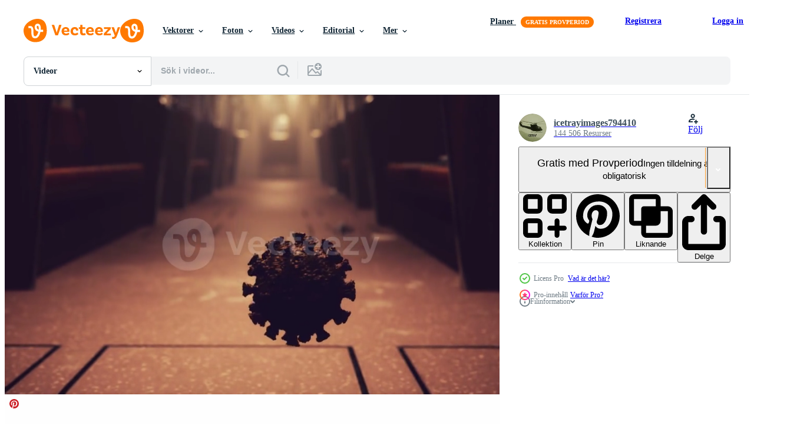

--- FILE ---
content_type: text/html; charset=utf-8
request_url: https://sv.vecteezy.com/resources/5612476/show_related_grids_async_content
body_size: 9935
content:
<turbo-frame id="show-related-resources">

  <div data-conversions-category="Relaterade Videos" class="">
    <h2 class="ez-resource-related__header">
      Relaterade Videos
    </h2>

    <ul class="ez-resource-grid ez-resource-grid--main-grid  is-hidden" id="false" data-controller="grid contributor-info video-preview" data-grid-track-truncation-value="false" data-max-rows="50" data-row-height="240" data-instant-grid="false" data-truncate-results="false" data-testid="related-resources" data-labels="free" style="--free: &#39;Fri&#39;;">

  <li class="ez-resource-grid__item ez-resource-thumb ez-resource-thumb--video ez-resource-thumb--pro" data-controller="grid-item-decorator" data-position="{{position}}" data-item-id="46013382" data-pro="true" data-grid-target="gridItem" data-video-preview-target="preview" data-video-url="https://static.vecteezy.com/system/resources/previews/046/013/382/mp4/subway-car-in-usa-empty-because-of-the-coronavirus-covid-19-epidemic-video.mp4" data-w="113" data-h="200" data-grid-item-decorator-free-label-value="Fri" data-action="mouseenter-&gt;grid-item-decorator#hoverThumb:once" data-grid-item-decorator-item-pro-param="Pro" data-grid-item-decorator-resource-id-param="46013382" data-grid-item-decorator-content-type-param="Content-video" data-grid-item-decorator-pinterest-url-param="https://sv.vecteezy.com/video/46013382-tunnelbanevagn-i-usa-tom-pa-grund-av-coronavirus-covid-19-epidemin" data-grid-item-decorator-seo-page-description-param="tunnelbanevagn i usa tom på grund av coronavirus covid-19-epidemin" data-grid-item-decorator-user-id-param="6137416" data-grid-item-decorator-user-display-name-param="icetrayimages794410" data-grid-item-decorator-avatar-src-param="https://static.vecteezy.com/system/user/avatar/6137416/medium_helicopter.jpg" data-grid-item-decorator-uploads-path-param="/medlemmar/icetrayimages794410/uploads">

  <script type="application/ld+json" id="media_schema">
  {"@context":"https://schema.org","@type":"VideoObject","name":"tunnelbanevagn i usa tom på grund av coronavirus covid-19-epidemin","uploadDate":"2024-06-04T07:27:12-05:00","thumbnailUrl":"https://static.vecteezy.com/system/resources/thumbnails/046/013/382/small_2x/subway-car-in-usa-empty-because-of-the-coronavirus-covid-19-epidemic-video.jpg","contentUrl":"https://static.vecteezy.com/system/resources/previews/046/013/382/mp4/subway-car-in-usa-empty-because-of-the-coronavirus-covid-19-epidemic-video.mp4","sourceOrganization":"Vecteezy","license":"https://support.vecteezy.com/sv/nya-vecteezy-licensiering-ByHivesvt","acquireLicensePage":"https://sv.vecteezy.com/video/46013382-tunnelbanevagn-i-usa-tom-pa-grund-av-coronavirus-covid-19-epidemin","creator":{"@type":"Person","name":"icetrayimages794410"},"copyrightNotice":"icetrayimages794410","creditText":"Vecteezy"}
</script>


<a href="/video/46013382-tunnelbanevagn-i-usa-tom-pa-grund-av-coronavirus-covid-19-epidemin" class="ez-resource-thumb__link" title="tunnelbanevagn i usa tom på grund av coronavirus covid-19-epidemin" style="--height: 200; --width: 113; " data-action="click-&gt;grid#trackResourceClick mouseenter-&gt;grid#trackResourceHover" data-content-type="video" data-controller="ez-hover-intent" data-previews-srcs="[&quot;https://static.vecteezy.com/system/resources/previews/046/013/382/mp4/subway-car-in-usa-empty-because-of-the-coronavirus-covid-19-epidemic-video.mp4&quot;]" data-pro="true" data-resource-id="46013382" data-video-preview-target="videoWrap" data-grid-item-decorator-target="link">
    <img src="https://static.vecteezy.com/system/resources/thumbnails/046/013/382/small/subway-car-in-usa-empty-because-of-the-coronavirus-covid-19-epidemic-video.jpg" srcset="https://static.vecteezy.com/system/resources/thumbnails/046/013/382/small_2x/subway-car-in-usa-empty-because-of-the-coronavirus-covid-19-epidemic-video.jpg 2x, https://static.vecteezy.com/system/resources/thumbnails/046/013/382/small/subway-car-in-usa-empty-because-of-the-coronavirus-covid-19-epidemic-video.jpg 1x" class="ez-resource-thumb__img" loading="lazy" decoding="async" width="113" height="200" alt="tunnelbanevagn i usa tom på grund av coronavirus covid-19-epidemin video">

</a>

  <div class="ez-resource-thumb__label-wrap"></div>
  

  <div class="ez-resource-thumb__hover-state"></div>
</li><li class="ez-resource-grid__item ez-resource-thumb ez-resource-thumb--video ez-resource-thumb--pro" data-controller="grid-item-decorator" data-position="{{position}}" data-item-id="5585593" data-pro="true" data-grid-target="gridItem" data-video-preview-target="preview" data-video-url="https://static.vecteezy.com/system/resources/previews/005/585/593/mp4/coronavirus-covid-19-epidemic-metro-in-subway-video.mp4" data-w="622" data-h="350" data-grid-item-decorator-free-label-value="Fri" data-action="mouseenter-&gt;grid-item-decorator#hoverThumb:once" data-grid-item-decorator-item-pro-param="Pro" data-grid-item-decorator-resource-id-param="5585593" data-grid-item-decorator-content-type-param="Content-video" data-grid-item-decorator-pinterest-url-param="https://sv.vecteezy.com/video/5585593-coronavirus-covid-19-epidemi-metro-i-tunnelbana" data-grid-item-decorator-seo-page-description-param="coronavirus covid-19 epidemi tunnelbana i tunnelbanan" data-grid-item-decorator-user-id-param="6137416" data-grid-item-decorator-user-display-name-param="icetrayimages794410" data-grid-item-decorator-avatar-src-param="https://static.vecteezy.com/system/user/avatar/6137416/medium_helicopter.jpg" data-grid-item-decorator-uploads-path-param="/medlemmar/icetrayimages794410/uploads">

  <script type="application/ld+json" id="media_schema">
  {"@context":"https://schema.org","@type":"VideoObject","name":"coronavirus covid-19 epidemi tunnelbana i tunnelbanan","uploadDate":"2022-02-08T01:38:13-06:00","thumbnailUrl":"https://static.vecteezy.com/system/resources/thumbnails/005/585/593/small_2x/coronavirus-covid-19-epidemic-metro-in-subway-video.jpg","contentUrl":"https://static.vecteezy.com/system/resources/previews/005/585/593/mp4/coronavirus-covid-19-epidemic-metro-in-subway-video.mp4","sourceOrganization":"Vecteezy","license":"https://support.vecteezy.com/sv/nya-vecteezy-licensiering-ByHivesvt","acquireLicensePage":"https://sv.vecteezy.com/video/5585593-coronavirus-covid-19-epidemi-metro-i-tunnelbana","creator":{"@type":"Person","name":"icetrayimages794410"},"copyrightNotice":"icetrayimages794410","creditText":"Vecteezy"}
</script>


<a href="/video/5585593-coronavirus-covid-19-epidemi-metro-i-tunnelbana" class="ez-resource-thumb__link" title="coronavirus covid-19 epidemi tunnelbana i tunnelbanan" style="--height: 350; --width: 622; " data-action="click-&gt;grid#trackResourceClick mouseenter-&gt;grid#trackResourceHover" data-content-type="video" data-controller="ez-hover-intent" data-previews-srcs="[&quot;https://static.vecteezy.com/system/resources/previews/005/585/593/mp4/coronavirus-covid-19-epidemic-metro-in-subway-video.mp4&quot;]" data-pro="true" data-resource-id="5585593" data-video-preview-target="videoWrap" data-grid-item-decorator-target="link">
    <img src="https://static.vecteezy.com/system/resources/thumbnails/005/585/593/small/coronavirus-covid-19-epidemic-metro-in-subway-video.jpg" srcset="https://static.vecteezy.com/system/resources/thumbnails/005/585/593/small_2x/coronavirus-covid-19-epidemic-metro-in-subway-video.jpg 2x, https://static.vecteezy.com/system/resources/thumbnails/005/585/593/small/coronavirus-covid-19-epidemic-metro-in-subway-video.jpg 1x" class="ez-resource-thumb__img" loading="lazy" decoding="async" width="622" height="350" alt="coronavirus covid-19 epidemi tunnelbana i tunnelbanan video">

</a>

  <div class="ez-resource-thumb__label-wrap"></div>
  

  <div class="ez-resource-thumb__hover-state"></div>
</li><li class="ez-resource-grid__item ez-resource-thumb ez-resource-thumb--video ez-resource-thumb--pro" data-controller="grid-item-decorator" data-position="{{position}}" data-item-id="5574864" data-pro="true" data-grid-target="gridItem" data-video-preview-target="preview" data-video-url="https://static.vecteezy.com/system/resources/previews/005/574/864/mp4/coronavirus-covid-19-epidemic-metro-in-subway-video.mp4" data-w="622" data-h="350" data-grid-item-decorator-free-label-value="Fri" data-action="mouseenter-&gt;grid-item-decorator#hoverThumb:once" data-grid-item-decorator-item-pro-param="Pro" data-grid-item-decorator-resource-id-param="5574864" data-grid-item-decorator-content-type-param="Content-video" data-grid-item-decorator-pinterest-url-param="https://sv.vecteezy.com/video/5574864-coronavirus-covid-19-epidemi-metro-i-tunnelbana" data-grid-item-decorator-seo-page-description-param="coronavirus covid-19 epidemi tunnelbana i tunnelbanan" data-grid-item-decorator-user-id-param="6137416" data-grid-item-decorator-user-display-name-param="icetrayimages794410" data-grid-item-decorator-avatar-src-param="https://static.vecteezy.com/system/user/avatar/6137416/medium_helicopter.jpg" data-grid-item-decorator-uploads-path-param="/medlemmar/icetrayimages794410/uploads">

  <script type="application/ld+json" id="media_schema">
  {"@context":"https://schema.org","@type":"VideoObject","name":"coronavirus covid-19 epidemi tunnelbana i tunnelbanan","uploadDate":"2022-02-07T13:29:23-06:00","thumbnailUrl":"https://static.vecteezy.com/system/resources/thumbnails/005/574/864/small_2x/coronavirus-covid-19-epidemic-metro-in-subway-video.jpg","contentUrl":"https://static.vecteezy.com/system/resources/previews/005/574/864/mp4/coronavirus-covid-19-epidemic-metro-in-subway-video.mp4","sourceOrganization":"Vecteezy","license":"https://support.vecteezy.com/sv/nya-vecteezy-licensiering-ByHivesvt","acquireLicensePage":"https://sv.vecteezy.com/video/5574864-coronavirus-covid-19-epidemi-metro-i-tunnelbana","creator":{"@type":"Person","name":"icetrayimages794410"},"copyrightNotice":"icetrayimages794410","creditText":"Vecteezy"}
</script>


<a href="/video/5574864-coronavirus-covid-19-epidemi-metro-i-tunnelbana" class="ez-resource-thumb__link" title="coronavirus covid-19 epidemi tunnelbana i tunnelbanan" style="--height: 350; --width: 622; " data-action="click-&gt;grid#trackResourceClick mouseenter-&gt;grid#trackResourceHover" data-content-type="video" data-controller="ez-hover-intent" data-previews-srcs="[&quot;https://static.vecteezy.com/system/resources/previews/005/574/864/mp4/coronavirus-covid-19-epidemic-metro-in-subway-video.mp4&quot;]" data-pro="true" data-resource-id="5574864" data-video-preview-target="videoWrap" data-grid-item-decorator-target="link">
    <img src="https://static.vecteezy.com/system/resources/thumbnails/005/574/864/small/coronavirus-covid-19-epidemic-metro-in-subway-video.jpg" srcset="https://static.vecteezy.com/system/resources/thumbnails/005/574/864/small_2x/coronavirus-covid-19-epidemic-metro-in-subway-video.jpg 2x, https://static.vecteezy.com/system/resources/thumbnails/005/574/864/small/coronavirus-covid-19-epidemic-metro-in-subway-video.jpg 1x" class="ez-resource-thumb__img" loading="lazy" decoding="async" width="622" height="350" alt="coronavirus covid-19 epidemi tunnelbana i tunnelbanan video">

</a>

  <div class="ez-resource-thumb__label-wrap"></div>
  

  <div class="ez-resource-thumb__hover-state"></div>
</li><li class="ez-resource-grid__item ez-resource-thumb ez-resource-thumb--video ez-resource-thumb--pro" data-controller="grid-item-decorator" data-position="{{position}}" data-item-id="6104129" data-pro="true" data-grid-target="gridItem" data-video-preview-target="preview" data-video-url="https://static.vecteezy.com/system/resources/previews/006/104/129/mp4/subway-car-in-usa-empty-because-of-the-coronavirus-covid-19-epidemic-video.mp4" data-w="622" data-h="350" data-grid-item-decorator-free-label-value="Fri" data-action="mouseenter-&gt;grid-item-decorator#hoverThumb:once" data-grid-item-decorator-item-pro-param="Pro" data-grid-item-decorator-resource-id-param="6104129" data-grid-item-decorator-content-type-param="Content-video" data-grid-item-decorator-pinterest-url-param="https://sv.vecteezy.com/video/6104129-tunnelbana-bil-i-usa-tom-pa-grund-av-coronavirus-covid-19-epidemin" data-grid-item-decorator-seo-page-description-param="tunnelbanevagn i usa tom på grund av coronavirus covid-19-epidemin" data-grid-item-decorator-user-id-param="6137416" data-grid-item-decorator-user-display-name-param="icetrayimages794410" data-grid-item-decorator-avatar-src-param="https://static.vecteezy.com/system/user/avatar/6137416/medium_helicopter.jpg" data-grid-item-decorator-uploads-path-param="/medlemmar/icetrayimages794410/uploads">

  <script type="application/ld+json" id="media_schema">
  {"@context":"https://schema.org","@type":"VideoObject","name":"tunnelbanevagn i usa tom på grund av coronavirus covid-19-epidemin","uploadDate":"2022-02-25T20:45:00-06:00","thumbnailUrl":"https://static.vecteezy.com/system/resources/thumbnails/006/104/129/small_2x/subway-car-in-usa-empty-because-of-the-coronavirus-covid-19-epidemic-video.jpg","contentUrl":"https://static.vecteezy.com/system/resources/previews/006/104/129/mp4/subway-car-in-usa-empty-because-of-the-coronavirus-covid-19-epidemic-video.mp4","sourceOrganization":"Vecteezy","license":"https://support.vecteezy.com/sv/nya-vecteezy-licensiering-ByHivesvt","acquireLicensePage":"https://sv.vecteezy.com/video/6104129-tunnelbana-bil-i-usa-tom-pa-grund-av-coronavirus-covid-19-epidemin","creator":{"@type":"Person","name":"icetrayimages794410"},"copyrightNotice":"icetrayimages794410","creditText":"Vecteezy"}
</script>


<a href="/video/6104129-tunnelbana-bil-i-usa-tom-pa-grund-av-coronavirus-covid-19-epidemin" class="ez-resource-thumb__link" title="tunnelbanevagn i usa tom på grund av coronavirus covid-19-epidemin" style="--height: 350; --width: 622; " data-action="click-&gt;grid#trackResourceClick mouseenter-&gt;grid#trackResourceHover" data-content-type="video" data-controller="ez-hover-intent" data-previews-srcs="[&quot;https://static.vecteezy.com/system/resources/previews/006/104/129/mp4/subway-car-in-usa-empty-because-of-the-coronavirus-covid-19-epidemic-video.mp4&quot;]" data-pro="true" data-resource-id="6104129" data-video-preview-target="videoWrap" data-grid-item-decorator-target="link">
    <img src="https://static.vecteezy.com/system/resources/thumbnails/006/104/129/small/subway-car-in-usa-empty-because-of-the-coronavirus-covid-19-epidemic-video.jpg" srcset="https://static.vecteezy.com/system/resources/thumbnails/006/104/129/small_2x/subway-car-in-usa-empty-because-of-the-coronavirus-covid-19-epidemic-video.jpg 2x, https://static.vecteezy.com/system/resources/thumbnails/006/104/129/small/subway-car-in-usa-empty-because-of-the-coronavirus-covid-19-epidemic-video.jpg 1x" class="ez-resource-thumb__img" loading="lazy" decoding="async" width="622" height="350" alt="tunnelbanevagn i usa tom på grund av coronavirus covid-19-epidemin video">

</a>

  <div class="ez-resource-thumb__label-wrap"></div>
  

  <div class="ez-resource-thumb__hover-state"></div>
</li><li class="ez-resource-grid__item ez-resource-thumb ez-resource-thumb--video ez-resource-thumb--pro" data-controller="grid-item-decorator" data-position="{{position}}" data-item-id="5572468" data-pro="true" data-grid-target="gridItem" data-video-preview-target="preview" data-video-url="https://static.vecteezy.com/system/resources/previews/005/572/468/mp4/coronavirus-covid-19-epidemic-metro-in-subway-video.mp4" data-w="622" data-h="350" data-grid-item-decorator-free-label-value="Fri" data-action="mouseenter-&gt;grid-item-decorator#hoverThumb:once" data-grid-item-decorator-item-pro-param="Pro" data-grid-item-decorator-resource-id-param="5572468" data-grid-item-decorator-content-type-param="Content-video" data-grid-item-decorator-pinterest-url-param="https://sv.vecteezy.com/video/5572468-coronavirus-covid-19-epidemi-metro-i-tunnelbana" data-grid-item-decorator-seo-page-description-param="coronavirus covid-19 epidemi tunnelbana i tunnelbanan" data-grid-item-decorator-user-id-param="6137416" data-grid-item-decorator-user-display-name-param="icetrayimages794410" data-grid-item-decorator-avatar-src-param="https://static.vecteezy.com/system/user/avatar/6137416/medium_helicopter.jpg" data-grid-item-decorator-uploads-path-param="/medlemmar/icetrayimages794410/uploads">

  <script type="application/ld+json" id="media_schema">
  {"@context":"https://schema.org","@type":"VideoObject","name":"coronavirus covid-19 epidemi tunnelbana i tunnelbanan","uploadDate":"2022-02-07T10:17:19-06:00","thumbnailUrl":"https://static.vecteezy.com/system/resources/thumbnails/005/572/468/small_2x/coronavirus-covid-19-epidemic-metro-in-subway-video.jpg","contentUrl":"https://static.vecteezy.com/system/resources/previews/005/572/468/mp4/coronavirus-covid-19-epidemic-metro-in-subway-video.mp4","sourceOrganization":"Vecteezy","license":"https://support.vecteezy.com/sv/nya-vecteezy-licensiering-ByHivesvt","acquireLicensePage":"https://sv.vecteezy.com/video/5572468-coronavirus-covid-19-epidemi-metro-i-tunnelbana","creator":{"@type":"Person","name":"icetrayimages794410"},"copyrightNotice":"icetrayimages794410","creditText":"Vecteezy"}
</script>


<a href="/video/5572468-coronavirus-covid-19-epidemi-metro-i-tunnelbana" class="ez-resource-thumb__link" title="coronavirus covid-19 epidemi tunnelbana i tunnelbanan" style="--height: 350; --width: 622; " data-action="click-&gt;grid#trackResourceClick mouseenter-&gt;grid#trackResourceHover" data-content-type="video" data-controller="ez-hover-intent" data-previews-srcs="[&quot;https://static.vecteezy.com/system/resources/previews/005/572/468/mp4/coronavirus-covid-19-epidemic-metro-in-subway-video.mp4&quot;]" data-pro="true" data-resource-id="5572468" data-video-preview-target="videoWrap" data-grid-item-decorator-target="link">
    <img src="https://static.vecteezy.com/system/resources/thumbnails/005/572/468/small/coronavirus-covid-19-epidemic-metro-in-subway-video.jpg" srcset="https://static.vecteezy.com/system/resources/thumbnails/005/572/468/small_2x/coronavirus-covid-19-epidemic-metro-in-subway-video.jpg 2x, https://static.vecteezy.com/system/resources/thumbnails/005/572/468/small/coronavirus-covid-19-epidemic-metro-in-subway-video.jpg 1x" class="ez-resource-thumb__img" loading="lazy" decoding="async" width="622" height="350" alt="coronavirus covid-19 epidemi tunnelbana i tunnelbanan video">

</a>

  <div class="ez-resource-thumb__label-wrap"></div>
  

  <div class="ez-resource-thumb__hover-state"></div>
</li><li class="ez-resource-grid__item ez-resource-thumb ez-resource-thumb--video ez-resource-thumb--pro" data-controller="grid-item-decorator" data-position="{{position}}" data-item-id="5576305" data-pro="true" data-grid-target="gridItem" data-video-preview-target="preview" data-video-url="https://static.vecteezy.com/system/resources/previews/005/576/305/mp4/coronavirus-covid-19-epidemic-metro-in-subway-video.mp4" data-w="622" data-h="350" data-grid-item-decorator-free-label-value="Fri" data-action="mouseenter-&gt;grid-item-decorator#hoverThumb:once" data-grid-item-decorator-item-pro-param="Pro" data-grid-item-decorator-resource-id-param="5576305" data-grid-item-decorator-content-type-param="Content-video" data-grid-item-decorator-pinterest-url-param="https://sv.vecteezy.com/video/5576305-coronavirus-covid-19-epidemi-metro-i-tunnelbana" data-grid-item-decorator-seo-page-description-param="coronavirus covid-19 epidemi tunnelbana i tunnelbanan" data-grid-item-decorator-user-id-param="6137416" data-grid-item-decorator-user-display-name-param="icetrayimages794410" data-grid-item-decorator-avatar-src-param="https://static.vecteezy.com/system/user/avatar/6137416/medium_helicopter.jpg" data-grid-item-decorator-uploads-path-param="/medlemmar/icetrayimages794410/uploads">

  <script type="application/ld+json" id="media_schema">
  {"@context":"https://schema.org","@type":"VideoObject","name":"coronavirus covid-19 epidemi tunnelbana i tunnelbanan","uploadDate":"2022-02-07T16:09:28-06:00","thumbnailUrl":"https://static.vecteezy.com/system/resources/thumbnails/005/576/305/small_2x/coronavirus-covid-19-epidemic-metro-in-subway-video.jpg","contentUrl":"https://static.vecteezy.com/system/resources/previews/005/576/305/mp4/coronavirus-covid-19-epidemic-metro-in-subway-video.mp4","sourceOrganization":"Vecteezy","license":"https://support.vecteezy.com/sv/nya-vecteezy-licensiering-ByHivesvt","acquireLicensePage":"https://sv.vecteezy.com/video/5576305-coronavirus-covid-19-epidemi-metro-i-tunnelbana","creator":{"@type":"Person","name":"icetrayimages794410"},"copyrightNotice":"icetrayimages794410","creditText":"Vecteezy"}
</script>


<a href="/video/5576305-coronavirus-covid-19-epidemi-metro-i-tunnelbana" class="ez-resource-thumb__link" title="coronavirus covid-19 epidemi tunnelbana i tunnelbanan" style="--height: 350; --width: 622; " data-action="click-&gt;grid#trackResourceClick mouseenter-&gt;grid#trackResourceHover" data-content-type="video" data-controller="ez-hover-intent" data-previews-srcs="[&quot;https://static.vecteezy.com/system/resources/previews/005/576/305/mp4/coronavirus-covid-19-epidemic-metro-in-subway-video.mp4&quot;]" data-pro="true" data-resource-id="5576305" data-video-preview-target="videoWrap" data-grid-item-decorator-target="link">
    <img src="https://static.vecteezy.com/system/resources/thumbnails/005/576/305/small/coronavirus-covid-19-epidemic-metro-in-subway-video.jpg" srcset="https://static.vecteezy.com/system/resources/thumbnails/005/576/305/small_2x/coronavirus-covid-19-epidemic-metro-in-subway-video.jpg 2x, https://static.vecteezy.com/system/resources/thumbnails/005/576/305/small/coronavirus-covid-19-epidemic-metro-in-subway-video.jpg 1x" class="ez-resource-thumb__img" loading="lazy" decoding="async" width="622" height="350" alt="coronavirus covid-19 epidemi tunnelbana i tunnelbanan video">

</a>

  <div class="ez-resource-thumb__label-wrap"></div>
  

  <div class="ez-resource-thumb__hover-state"></div>
</li><li class="ez-resource-grid__item ez-resource-thumb ez-resource-thumb--video ez-resource-thumb--pro" data-controller="grid-item-decorator" data-position="{{position}}" data-item-id="6118515" data-pro="true" data-grid-target="gridItem" data-video-preview-target="preview" data-video-url="https://static.vecteezy.com/system/resources/previews/006/118/515/mp4/coronavirus-covid-19-epidemic-metro-in-subway-video.mp4" data-w="622" data-h="350" data-grid-item-decorator-free-label-value="Fri" data-action="mouseenter-&gt;grid-item-decorator#hoverThumb:once" data-grid-item-decorator-item-pro-param="Pro" data-grid-item-decorator-resource-id-param="6118515" data-grid-item-decorator-content-type-param="Content-video" data-grid-item-decorator-pinterest-url-param="https://sv.vecteezy.com/video/6118515-coronavirus-covid-19-epidemi-metro-i-tunnelbana" data-grid-item-decorator-seo-page-description-param="coronavirus covid-19 epidemi tunnelbana i tunnelbanan" data-grid-item-decorator-user-id-param="6137416" data-grid-item-decorator-user-display-name-param="icetrayimages794410" data-grid-item-decorator-avatar-src-param="https://static.vecteezy.com/system/user/avatar/6137416/medium_helicopter.jpg" data-grid-item-decorator-uploads-path-param="/medlemmar/icetrayimages794410/uploads">

  <script type="application/ld+json" id="media_schema">
  {"@context":"https://schema.org","@type":"VideoObject","name":"coronavirus covid-19 epidemi tunnelbana i tunnelbanan","uploadDate":"2022-02-26T16:51:46-06:00","thumbnailUrl":"https://static.vecteezy.com/system/resources/thumbnails/006/118/515/small_2x/coronavirus-covid-19-epidemic-metro-in-subway-video.jpg","contentUrl":"https://static.vecteezy.com/system/resources/previews/006/118/515/mp4/coronavirus-covid-19-epidemic-metro-in-subway-video.mp4","sourceOrganization":"Vecteezy","license":"https://support.vecteezy.com/sv/nya-vecteezy-licensiering-ByHivesvt","acquireLicensePage":"https://sv.vecteezy.com/video/6118515-coronavirus-covid-19-epidemi-metro-i-tunnelbana","creator":{"@type":"Person","name":"icetrayimages794410"},"copyrightNotice":"icetrayimages794410","creditText":"Vecteezy"}
</script>


<a href="/video/6118515-coronavirus-covid-19-epidemi-metro-i-tunnelbana" class="ez-resource-thumb__link" title="coronavirus covid-19 epidemi tunnelbana i tunnelbanan" style="--height: 350; --width: 622; " data-action="click-&gt;grid#trackResourceClick mouseenter-&gt;grid#trackResourceHover" data-content-type="video" data-controller="ez-hover-intent" data-previews-srcs="[&quot;https://static.vecteezy.com/system/resources/previews/006/118/515/mp4/coronavirus-covid-19-epidemic-metro-in-subway-video.mp4&quot;]" data-pro="true" data-resource-id="6118515" data-video-preview-target="videoWrap" data-grid-item-decorator-target="link">
    <img src="https://static.vecteezy.com/system/resources/thumbnails/006/118/515/small/coronavirus-covid-19-epidemic-metro-in-subway-video.jpg" srcset="https://static.vecteezy.com/system/resources/thumbnails/006/118/515/small_2x/coronavirus-covid-19-epidemic-metro-in-subway-video.jpg 2x, https://static.vecteezy.com/system/resources/thumbnails/006/118/515/small/coronavirus-covid-19-epidemic-metro-in-subway-video.jpg 1x" class="ez-resource-thumb__img" loading="lazy" decoding="async" width="622" height="350" alt="coronavirus covid-19 epidemi tunnelbana i tunnelbanan video">

</a>

  <div class="ez-resource-thumb__label-wrap"></div>
  

  <div class="ez-resource-thumb__hover-state"></div>
</li><li class="ez-resource-grid__item ez-resource-thumb ez-resource-thumb--video ez-resource-thumb--pro" data-controller="grid-item-decorator" data-position="{{position}}" data-item-id="6117343" data-pro="true" data-grid-target="gridItem" data-video-preview-target="preview" data-video-url="https://static.vecteezy.com/system/resources/previews/006/117/343/mp4/subway-car-in-usa-empty-because-of-the-coronavirus-covid-19-epidemic-video.mp4" data-w="622" data-h="350" data-grid-item-decorator-free-label-value="Fri" data-action="mouseenter-&gt;grid-item-decorator#hoverThumb:once" data-grid-item-decorator-item-pro-param="Pro" data-grid-item-decorator-resource-id-param="6117343" data-grid-item-decorator-content-type-param="Content-video" data-grid-item-decorator-pinterest-url-param="https://sv.vecteezy.com/video/6117343-tunnelbana-bil-i-usa-tom-pa-grund-av-coronavirus-covid-19-epidemin" data-grid-item-decorator-seo-page-description-param="tunnelbanevagn i usa tom på grund av coronavirus covid-19-epidemin" data-grid-item-decorator-user-id-param="6137416" data-grid-item-decorator-user-display-name-param="icetrayimages794410" data-grid-item-decorator-avatar-src-param="https://static.vecteezy.com/system/user/avatar/6137416/medium_helicopter.jpg" data-grid-item-decorator-uploads-path-param="/medlemmar/icetrayimages794410/uploads">

  <script type="application/ld+json" id="media_schema">
  {"@context":"https://schema.org","@type":"VideoObject","name":"tunnelbanevagn i usa tom på grund av coronavirus covid-19-epidemin","uploadDate":"2022-02-26T14:48:01-06:00","thumbnailUrl":"https://static.vecteezy.com/system/resources/thumbnails/006/117/343/small_2x/subway-car-in-usa-empty-because-of-the-coronavirus-covid-19-epidemic-video.jpg","contentUrl":"https://static.vecteezy.com/system/resources/previews/006/117/343/mp4/subway-car-in-usa-empty-because-of-the-coronavirus-covid-19-epidemic-video.mp4","sourceOrganization":"Vecteezy","license":"https://support.vecteezy.com/sv/nya-vecteezy-licensiering-ByHivesvt","acquireLicensePage":"https://sv.vecteezy.com/video/6117343-tunnelbana-bil-i-usa-tom-pa-grund-av-coronavirus-covid-19-epidemin","creator":{"@type":"Person","name":"icetrayimages794410"},"copyrightNotice":"icetrayimages794410","creditText":"Vecteezy"}
</script>


<a href="/video/6117343-tunnelbana-bil-i-usa-tom-pa-grund-av-coronavirus-covid-19-epidemin" class="ez-resource-thumb__link" title="tunnelbanevagn i usa tom på grund av coronavirus covid-19-epidemin" style="--height: 350; --width: 622; " data-action="click-&gt;grid#trackResourceClick mouseenter-&gt;grid#trackResourceHover" data-content-type="video" data-controller="ez-hover-intent" data-previews-srcs="[&quot;https://static.vecteezy.com/system/resources/previews/006/117/343/mp4/subway-car-in-usa-empty-because-of-the-coronavirus-covid-19-epidemic-video.mp4&quot;]" data-pro="true" data-resource-id="6117343" data-video-preview-target="videoWrap" data-grid-item-decorator-target="link">
    <img src="https://static.vecteezy.com/system/resources/thumbnails/006/117/343/small/subway-car-in-usa-empty-because-of-the-coronavirus-covid-19-epidemic-video.jpg" srcset="https://static.vecteezy.com/system/resources/thumbnails/006/117/343/small_2x/subway-car-in-usa-empty-because-of-the-coronavirus-covid-19-epidemic-video.jpg 2x, https://static.vecteezy.com/system/resources/thumbnails/006/117/343/small/subway-car-in-usa-empty-because-of-the-coronavirus-covid-19-epidemic-video.jpg 1x" class="ez-resource-thumb__img" loading="lazy" decoding="async" width="622" height="350" alt="tunnelbanevagn i usa tom på grund av coronavirus covid-19-epidemin video">

</a>

  <div class="ez-resource-thumb__label-wrap"></div>
  

  <div class="ez-resource-thumb__hover-state"></div>
</li><li class="ez-resource-grid__item ez-resource-thumb ez-resource-thumb--video ez-resource-thumb--pro" data-controller="grid-item-decorator" data-position="{{position}}" data-item-id="6124248" data-pro="true" data-grid-target="gridItem" data-video-preview-target="preview" data-video-url="https://static.vecteezy.com/system/resources/previews/006/124/248/mp4/subway-car-in-usa-empty-because-of-the-coronavirus-covid-19-epidemic-video.mp4" data-w="622" data-h="350" data-grid-item-decorator-free-label-value="Fri" data-action="mouseenter-&gt;grid-item-decorator#hoverThumb:once" data-grid-item-decorator-item-pro-param="Pro" data-grid-item-decorator-resource-id-param="6124248" data-grid-item-decorator-content-type-param="Content-video" data-grid-item-decorator-pinterest-url-param="https://sv.vecteezy.com/video/6124248-tunnelbana-bil-i-usa-tom-pa-grund-av-coronavirus-covid-19-epidemin" data-grid-item-decorator-seo-page-description-param="tunnelbanevagn i usa tom på grund av coronavirus covid-19-epidemin" data-grid-item-decorator-user-id-param="6137416" data-grid-item-decorator-user-display-name-param="icetrayimages794410" data-grid-item-decorator-avatar-src-param="https://static.vecteezy.com/system/user/avatar/6137416/medium_helicopter.jpg" data-grid-item-decorator-uploads-path-param="/medlemmar/icetrayimages794410/uploads">

  <script type="application/ld+json" id="media_schema">
  {"@context":"https://schema.org","@type":"VideoObject","name":"tunnelbanevagn i usa tom på grund av coronavirus covid-19-epidemin","uploadDate":"2022-02-27T08:12:51-06:00","thumbnailUrl":"https://static.vecteezy.com/system/resources/thumbnails/006/124/248/small_2x/subway-car-in-usa-empty-because-of-the-coronavirus-covid-19-epidemic-video.jpg","contentUrl":"https://static.vecteezy.com/system/resources/previews/006/124/248/mp4/subway-car-in-usa-empty-because-of-the-coronavirus-covid-19-epidemic-video.mp4","sourceOrganization":"Vecteezy","license":"https://support.vecteezy.com/sv/nya-vecteezy-licensiering-ByHivesvt","acquireLicensePage":"https://sv.vecteezy.com/video/6124248-tunnelbana-bil-i-usa-tom-pa-grund-av-coronavirus-covid-19-epidemin","creator":{"@type":"Person","name":"icetrayimages794410"},"copyrightNotice":"icetrayimages794410","creditText":"Vecteezy"}
</script>


<a href="/video/6124248-tunnelbana-bil-i-usa-tom-pa-grund-av-coronavirus-covid-19-epidemin" class="ez-resource-thumb__link" title="tunnelbanevagn i usa tom på grund av coronavirus covid-19-epidemin" style="--height: 350; --width: 622; " data-action="click-&gt;grid#trackResourceClick mouseenter-&gt;grid#trackResourceHover" data-content-type="video" data-controller="ez-hover-intent" data-previews-srcs="[&quot;https://static.vecteezy.com/system/resources/previews/006/124/248/mp4/subway-car-in-usa-empty-because-of-the-coronavirus-covid-19-epidemic-video.mp4&quot;]" data-pro="true" data-resource-id="6124248" data-video-preview-target="videoWrap" data-grid-item-decorator-target="link">
    <img src="https://static.vecteezy.com/system/resources/thumbnails/006/124/248/small/subway-car-in-usa-empty-because-of-the-coronavirus-covid-19-epidemic-video.jpg" srcset="https://static.vecteezy.com/system/resources/thumbnails/006/124/248/small_2x/subway-car-in-usa-empty-because-of-the-coronavirus-covid-19-epidemic-video.jpg 2x, https://static.vecteezy.com/system/resources/thumbnails/006/124/248/small/subway-car-in-usa-empty-because-of-the-coronavirus-covid-19-epidemic-video.jpg 1x" class="ez-resource-thumb__img" loading="lazy" decoding="async" width="622" height="350" alt="tunnelbanevagn i usa tom på grund av coronavirus covid-19-epidemin video">

</a>

  <div class="ez-resource-thumb__label-wrap"></div>
  

  <div class="ez-resource-thumb__hover-state"></div>
</li><li class="ez-resource-grid__item ez-resource-thumb ez-resource-thumb--video ez-resource-thumb--pro" data-controller="grid-item-decorator" data-position="{{position}}" data-item-id="6125466" data-pro="true" data-grid-target="gridItem" data-video-preview-target="preview" data-video-url="https://static.vecteezy.com/system/resources/previews/006/125/466/mp4/coronavirus-covid-19-epidemic-in-subway-car-video.mp4" data-w="622" data-h="350" data-grid-item-decorator-free-label-value="Fri" data-action="mouseenter-&gt;grid-item-decorator#hoverThumb:once" data-grid-item-decorator-item-pro-param="Pro" data-grid-item-decorator-resource-id-param="6125466" data-grid-item-decorator-content-type-param="Content-video" data-grid-item-decorator-pinterest-url-param="https://sv.vecteezy.com/video/6125466-coronavirus-covid-19-epidemi-i-tunnelbanebil" data-grid-item-decorator-seo-page-description-param="coronavirus covid-19-epidemi i tunnelbanevagn" data-grid-item-decorator-user-id-param="6137416" data-grid-item-decorator-user-display-name-param="icetrayimages794410" data-grid-item-decorator-avatar-src-param="https://static.vecteezy.com/system/user/avatar/6137416/medium_helicopter.jpg" data-grid-item-decorator-uploads-path-param="/medlemmar/icetrayimages794410/uploads">

  <script type="application/ld+json" id="media_schema">
  {"@context":"https://schema.org","@type":"VideoObject","name":"coronavirus covid-19-epidemi i tunnelbanevagn","uploadDate":"2022-02-27T10:02:23-06:00","thumbnailUrl":"https://static.vecteezy.com/system/resources/thumbnails/006/125/466/small_2x/coronavirus-covid-19-epidemic-in-subway-car-video.jpg","contentUrl":"https://static.vecteezy.com/system/resources/previews/006/125/466/mp4/coronavirus-covid-19-epidemic-in-subway-car-video.mp4","sourceOrganization":"Vecteezy","license":"https://support.vecteezy.com/sv/nya-vecteezy-licensiering-ByHivesvt","acquireLicensePage":"https://sv.vecteezy.com/video/6125466-coronavirus-covid-19-epidemi-i-tunnelbanebil","creator":{"@type":"Person","name":"icetrayimages794410"},"copyrightNotice":"icetrayimages794410","creditText":"Vecteezy"}
</script>


<a href="/video/6125466-coronavirus-covid-19-epidemi-i-tunnelbanebil" class="ez-resource-thumb__link" title="coronavirus covid-19-epidemi i tunnelbanevagn" style="--height: 350; --width: 622; " data-action="click-&gt;grid#trackResourceClick mouseenter-&gt;grid#trackResourceHover" data-content-type="video" data-controller="ez-hover-intent" data-previews-srcs="[&quot;https://static.vecteezy.com/system/resources/previews/006/125/466/mp4/coronavirus-covid-19-epidemic-in-subway-car-video.mp4&quot;]" data-pro="true" data-resource-id="6125466" data-video-preview-target="videoWrap" data-grid-item-decorator-target="link">
    <img src="https://static.vecteezy.com/system/resources/thumbnails/006/125/466/small/coronavirus-covid-19-epidemic-in-subway-car-video.jpg" srcset="https://static.vecteezy.com/system/resources/thumbnails/006/125/466/small_2x/coronavirus-covid-19-epidemic-in-subway-car-video.jpg 2x, https://static.vecteezy.com/system/resources/thumbnails/006/125/466/small/coronavirus-covid-19-epidemic-in-subway-car-video.jpg 1x" class="ez-resource-thumb__img" loading="lazy" decoding="async" width="622" height="350" alt="coronavirus covid-19-epidemi i tunnelbanevagn video">

</a>

  <div class="ez-resource-thumb__label-wrap"></div>
  

  <div class="ez-resource-thumb__hover-state"></div>
</li><li class="ez-resource-grid__item ez-resource-thumb ez-resource-thumb--video ez-resource-thumb--pro" data-controller="grid-item-decorator" data-position="{{position}}" data-item-id="6125281" data-pro="true" data-grid-target="gridItem" data-video-preview-target="preview" data-video-url="https://static.vecteezy.com/system/resources/previews/006/125/281/mp4/coronavirus-covid-19-epidemic-metro-in-subway-video.mp4" data-w="622" data-h="350" data-grid-item-decorator-free-label-value="Fri" data-action="mouseenter-&gt;grid-item-decorator#hoverThumb:once" data-grid-item-decorator-item-pro-param="Pro" data-grid-item-decorator-resource-id-param="6125281" data-grid-item-decorator-content-type-param="Content-video" data-grid-item-decorator-pinterest-url-param="https://sv.vecteezy.com/video/6125281-coronavirus-covid-19-epidemi-metro-i-tunnelbana" data-grid-item-decorator-seo-page-description-param="coronavirus covid-19 epidemi tunnelbana i tunnelbanan" data-grid-item-decorator-user-id-param="6137416" data-grid-item-decorator-user-display-name-param="icetrayimages794410" data-grid-item-decorator-avatar-src-param="https://static.vecteezy.com/system/user/avatar/6137416/medium_helicopter.jpg" data-grid-item-decorator-uploads-path-param="/medlemmar/icetrayimages794410/uploads">

  <script type="application/ld+json" id="media_schema">
  {"@context":"https://schema.org","@type":"VideoObject","name":"coronavirus covid-19 epidemi tunnelbana i tunnelbanan","uploadDate":"2022-02-27T09:46:17-06:00","thumbnailUrl":"https://static.vecteezy.com/system/resources/thumbnails/006/125/281/small_2x/coronavirus-covid-19-epidemic-metro-in-subway-video.jpg","contentUrl":"https://static.vecteezy.com/system/resources/previews/006/125/281/mp4/coronavirus-covid-19-epidemic-metro-in-subway-video.mp4","sourceOrganization":"Vecteezy","license":"https://support.vecteezy.com/sv/nya-vecteezy-licensiering-ByHivesvt","acquireLicensePage":"https://sv.vecteezy.com/video/6125281-coronavirus-covid-19-epidemi-metro-i-tunnelbana","creator":{"@type":"Person","name":"icetrayimages794410"},"copyrightNotice":"icetrayimages794410","creditText":"Vecteezy"}
</script>


<a href="/video/6125281-coronavirus-covid-19-epidemi-metro-i-tunnelbana" class="ez-resource-thumb__link" title="coronavirus covid-19 epidemi tunnelbana i tunnelbanan" style="--height: 350; --width: 622; " data-action="click-&gt;grid#trackResourceClick mouseenter-&gt;grid#trackResourceHover" data-content-type="video" data-controller="ez-hover-intent" data-previews-srcs="[&quot;https://static.vecteezy.com/system/resources/previews/006/125/281/mp4/coronavirus-covid-19-epidemic-metro-in-subway-video.mp4&quot;]" data-pro="true" data-resource-id="6125281" data-video-preview-target="videoWrap" data-grid-item-decorator-target="link">
    <img src="https://static.vecteezy.com/system/resources/thumbnails/006/125/281/small/coronavirus-covid-19-epidemic-metro-in-subway-video.jpg" srcset="https://static.vecteezy.com/system/resources/thumbnails/006/125/281/small_2x/coronavirus-covid-19-epidemic-metro-in-subway-video.jpg 2x, https://static.vecteezy.com/system/resources/thumbnails/006/125/281/small/coronavirus-covid-19-epidemic-metro-in-subway-video.jpg 1x" class="ez-resource-thumb__img" loading="lazy" decoding="async" width="622" height="350" alt="coronavirus covid-19 epidemi tunnelbana i tunnelbanan video">

</a>

  <div class="ez-resource-thumb__label-wrap"></div>
  

  <div class="ez-resource-thumb__hover-state"></div>
</li><li class="ez-resource-grid__item ez-resource-thumb ez-resource-thumb--video ez-resource-thumb--pro" data-controller="grid-item-decorator" data-position="{{position}}" data-item-id="6104134" data-pro="true" data-grid-target="gridItem" data-video-preview-target="preview" data-video-url="https://static.vecteezy.com/system/resources/previews/006/104/134/mp4/subway-car-in-usa-empty-because-of-the-coronavirus-covid-19-epidemic-video.mp4" data-w="622" data-h="350" data-grid-item-decorator-free-label-value="Fri" data-action="mouseenter-&gt;grid-item-decorator#hoverThumb:once" data-grid-item-decorator-item-pro-param="Pro" data-grid-item-decorator-resource-id-param="6104134" data-grid-item-decorator-content-type-param="Content-video" data-grid-item-decorator-pinterest-url-param="https://sv.vecteezy.com/video/6104134-tunnelbana-bil-i-usa-tom-pa-grund-av-coronavirus-covid-19-epidemin" data-grid-item-decorator-seo-page-description-param="tunnelbanevagn i usa tom på grund av coronavirus covid-19-epidemin" data-grid-item-decorator-user-id-param="6137416" data-grid-item-decorator-user-display-name-param="icetrayimages794410" data-grid-item-decorator-avatar-src-param="https://static.vecteezy.com/system/user/avatar/6137416/medium_helicopter.jpg" data-grid-item-decorator-uploads-path-param="/medlemmar/icetrayimages794410/uploads">

  <script type="application/ld+json" id="media_schema">
  {"@context":"https://schema.org","@type":"VideoObject","name":"tunnelbanevagn i usa tom på grund av coronavirus covid-19-epidemin","uploadDate":"2022-02-25T20:45:27-06:00","thumbnailUrl":"https://static.vecteezy.com/system/resources/thumbnails/006/104/134/small_2x/subway-car-in-usa-empty-because-of-the-coronavirus-covid-19-epidemic-video.jpg","contentUrl":"https://static.vecteezy.com/system/resources/previews/006/104/134/mp4/subway-car-in-usa-empty-because-of-the-coronavirus-covid-19-epidemic-video.mp4","sourceOrganization":"Vecteezy","license":"https://support.vecteezy.com/sv/nya-vecteezy-licensiering-ByHivesvt","acquireLicensePage":"https://sv.vecteezy.com/video/6104134-tunnelbana-bil-i-usa-tom-pa-grund-av-coronavirus-covid-19-epidemin","creator":{"@type":"Person","name":"icetrayimages794410"},"copyrightNotice":"icetrayimages794410","creditText":"Vecteezy"}
</script>


<a href="/video/6104134-tunnelbana-bil-i-usa-tom-pa-grund-av-coronavirus-covid-19-epidemin" class="ez-resource-thumb__link" title="tunnelbanevagn i usa tom på grund av coronavirus covid-19-epidemin" style="--height: 350; --width: 622; " data-action="click-&gt;grid#trackResourceClick mouseenter-&gt;grid#trackResourceHover" data-content-type="video" data-controller="ez-hover-intent" data-previews-srcs="[&quot;https://static.vecteezy.com/system/resources/previews/006/104/134/mp4/subway-car-in-usa-empty-because-of-the-coronavirus-covid-19-epidemic-video.mp4&quot;]" data-pro="true" data-resource-id="6104134" data-video-preview-target="videoWrap" data-grid-item-decorator-target="link">
    <img src="https://static.vecteezy.com/system/resources/thumbnails/006/104/134/small/subway-car-in-usa-empty-because-of-the-coronavirus-covid-19-epidemic-video.jpg" srcset="https://static.vecteezy.com/system/resources/thumbnails/006/104/134/small_2x/subway-car-in-usa-empty-because-of-the-coronavirus-covid-19-epidemic-video.jpg 2x, https://static.vecteezy.com/system/resources/thumbnails/006/104/134/small/subway-car-in-usa-empty-because-of-the-coronavirus-covid-19-epidemic-video.jpg 1x" class="ez-resource-thumb__img" loading="lazy" decoding="async" width="622" height="350" alt="tunnelbanevagn i usa tom på grund av coronavirus covid-19-epidemin video">

</a>

  <div class="ez-resource-thumb__label-wrap"></div>
  

  <div class="ez-resource-thumb__hover-state"></div>
</li><li class="ez-resource-grid__item ez-resource-thumb ez-resource-thumb--video ez-resource-thumb--pro" data-controller="grid-item-decorator" data-position="{{position}}" data-item-id="5928372" data-pro="true" data-grid-target="gridItem" data-video-preview-target="preview" data-video-url="https://static.vecteezy.com/system/resources/previews/005/928/372/mp4/subway-car-in-usa-empty-because-of-the-coronavirus-covid-19-epidemic-video.mp4" data-w="622" data-h="350" data-grid-item-decorator-free-label-value="Fri" data-action="mouseenter-&gt;grid-item-decorator#hoverThumb:once" data-grid-item-decorator-item-pro-param="Pro" data-grid-item-decorator-resource-id-param="5928372" data-grid-item-decorator-content-type-param="Content-video" data-grid-item-decorator-pinterest-url-param="https://sv.vecteezy.com/video/5928372-tunnelbana-bil-i-usa-tom-pa-grund-av-coronavirus-covid-19-epidemin" data-grid-item-decorator-seo-page-description-param="tunnelbanevagn i usa tom på grund av coronavirus covid-19-epidemin" data-grid-item-decorator-user-id-param="6137416" data-grid-item-decorator-user-display-name-param="icetrayimages794410" data-grid-item-decorator-avatar-src-param="https://static.vecteezy.com/system/user/avatar/6137416/medium_helicopter.jpg" data-grid-item-decorator-uploads-path-param="/medlemmar/icetrayimages794410/uploads">

  <script type="application/ld+json" id="media_schema">
  {"@context":"https://schema.org","@type":"VideoObject","name":"tunnelbanevagn i usa tom på grund av coronavirus covid-19-epidemin","uploadDate":"2022-02-19T11:36:52-06:00","thumbnailUrl":"https://static.vecteezy.com/system/resources/thumbnails/005/928/372/small_2x/subway-car-in-usa-empty-because-of-the-coronavirus-covid-19-epidemic-video.jpg","contentUrl":"https://static.vecteezy.com/system/resources/previews/005/928/372/mp4/subway-car-in-usa-empty-because-of-the-coronavirus-covid-19-epidemic-video.mp4","sourceOrganization":"Vecteezy","license":"https://support.vecteezy.com/sv/nya-vecteezy-licensiering-ByHivesvt","acquireLicensePage":"https://sv.vecteezy.com/video/5928372-tunnelbana-bil-i-usa-tom-pa-grund-av-coronavirus-covid-19-epidemin","creator":{"@type":"Person","name":"icetrayimages794410"},"copyrightNotice":"icetrayimages794410","creditText":"Vecteezy"}
</script>


<a href="/video/5928372-tunnelbana-bil-i-usa-tom-pa-grund-av-coronavirus-covid-19-epidemin" class="ez-resource-thumb__link" title="tunnelbanevagn i usa tom på grund av coronavirus covid-19-epidemin" style="--height: 350; --width: 622; " data-action="click-&gt;grid#trackResourceClick mouseenter-&gt;grid#trackResourceHover" data-content-type="video" data-controller="ez-hover-intent" data-previews-srcs="[&quot;https://static.vecteezy.com/system/resources/previews/005/928/372/mp4/subway-car-in-usa-empty-because-of-the-coronavirus-covid-19-epidemic-video.mp4&quot;]" data-pro="true" data-resource-id="5928372" data-video-preview-target="videoWrap" data-grid-item-decorator-target="link">
    <img src="https://static.vecteezy.com/system/resources/thumbnails/005/928/372/small/subway-car-in-usa-empty-because-of-the-coronavirus-covid-19-epidemic-video.jpg" srcset="https://static.vecteezy.com/system/resources/thumbnails/005/928/372/small_2x/subway-car-in-usa-empty-because-of-the-coronavirus-covid-19-epidemic-video.jpg 2x, https://static.vecteezy.com/system/resources/thumbnails/005/928/372/small/subway-car-in-usa-empty-because-of-the-coronavirus-covid-19-epidemic-video.jpg 1x" class="ez-resource-thumb__img" loading="lazy" decoding="async" width="622" height="350" alt="tunnelbanevagn i usa tom på grund av coronavirus covid-19-epidemin video">

</a>

  <div class="ez-resource-thumb__label-wrap"></div>
  

  <div class="ez-resource-thumb__hover-state"></div>
</li><li class="ez-resource-grid__item ez-resource-thumb ez-resource-thumb--video ez-resource-thumb--pro" data-controller="grid-item-decorator" data-position="{{position}}" data-item-id="5612476" data-pro="true" data-grid-target="gridItem" data-video-preview-target="preview" data-video-url="https://static.vecteezy.com/system/resources/previews/005/612/476/mp4/coronavirus-covid-19-epidemic-metro-in-subway-video.mp4" data-w="622" data-h="350" data-grid-item-decorator-free-label-value="Fri" data-action="mouseenter-&gt;grid-item-decorator#hoverThumb:once" data-grid-item-decorator-item-pro-param="Pro" data-grid-item-decorator-resource-id-param="5612476" data-grid-item-decorator-content-type-param="Content-video" data-grid-item-decorator-pinterest-url-param="https://sv.vecteezy.com/video/5612476-coronavirus-covid-19-epidemi-metro-i-tunnelbana" data-grid-item-decorator-seo-page-description-param="coronavirus covid-19 epidemi tunnelbana i tunnelbanan" data-grid-item-decorator-user-id-param="6137416" data-grid-item-decorator-user-display-name-param="icetrayimages794410" data-grid-item-decorator-avatar-src-param="https://static.vecteezy.com/system/user/avatar/6137416/medium_helicopter.jpg" data-grid-item-decorator-uploads-path-param="/medlemmar/icetrayimages794410/uploads">

  <script type="application/ld+json" id="media_schema">
  {"@context":"https://schema.org","@type":"VideoObject","name":"coronavirus covid-19 epidemi tunnelbana i tunnelbanan","uploadDate":"2022-02-09T03:06:57-06:00","thumbnailUrl":"https://static.vecteezy.com/system/resources/thumbnails/005/612/476/small_2x/coronavirus-covid-19-epidemic-metro-in-subway-video.jpg","contentUrl":"https://static.vecteezy.com/system/resources/previews/005/612/476/mp4/coronavirus-covid-19-epidemic-metro-in-subway-video.mp4","sourceOrganization":"Vecteezy","license":"https://support.vecteezy.com/sv/nya-vecteezy-licensiering-ByHivesvt","acquireLicensePage":"https://sv.vecteezy.com/video/5612476-coronavirus-covid-19-epidemi-metro-i-tunnelbana","creator":{"@type":"Person","name":"icetrayimages794410"},"copyrightNotice":"icetrayimages794410","creditText":"Vecteezy"}
</script>


<a href="/video/5612476-coronavirus-covid-19-epidemi-metro-i-tunnelbana" class="ez-resource-thumb__link" title="coronavirus covid-19 epidemi tunnelbana i tunnelbanan" style="--height: 350; --width: 622; " data-action="click-&gt;grid#trackResourceClick mouseenter-&gt;grid#trackResourceHover" data-content-type="video" data-controller="ez-hover-intent" data-previews-srcs="[&quot;https://static.vecteezy.com/system/resources/previews/005/612/476/mp4/coronavirus-covid-19-epidemic-metro-in-subway-video.mp4&quot;]" data-pro="true" data-resource-id="5612476" data-video-preview-target="videoWrap" data-grid-item-decorator-target="link">
    <img src="https://static.vecteezy.com/system/resources/thumbnails/005/612/476/small/coronavirus-covid-19-epidemic-metro-in-subway-video.jpg" srcset="https://static.vecteezy.com/system/resources/thumbnails/005/612/476/small_2x/coronavirus-covid-19-epidemic-metro-in-subway-video.jpg 2x, https://static.vecteezy.com/system/resources/thumbnails/005/612/476/small/coronavirus-covid-19-epidemic-metro-in-subway-video.jpg 1x" class="ez-resource-thumb__img" loading="lazy" decoding="async" width="622" height="350" alt="coronavirus covid-19 epidemi tunnelbana i tunnelbanan video">

</a>

  <div class="ez-resource-thumb__label-wrap"></div>
  

  <div class="ez-resource-thumb__hover-state"></div>
</li><li class="ez-resource-grid__item ez-resource-thumb ez-resource-thumb--video ez-resource-thumb--pro" data-controller="grid-item-decorator" data-position="{{position}}" data-item-id="5688795" data-pro="true" data-grid-target="gridItem" data-video-preview-target="preview" data-video-url="https://static.vecteezy.com/system/resources/previews/005/688/795/mp4/coronavirus-covid-19-epidemic-metro-in-subway-video.mp4" data-w="622" data-h="350" data-grid-item-decorator-free-label-value="Fri" data-action="mouseenter-&gt;grid-item-decorator#hoverThumb:once" data-grid-item-decorator-item-pro-param="Pro" data-grid-item-decorator-resource-id-param="5688795" data-grid-item-decorator-content-type-param="Content-video" data-grid-item-decorator-pinterest-url-param="https://sv.vecteezy.com/video/5688795-coronavirus-covid-19-epidemi-metro-i-tunnelbana" data-grid-item-decorator-seo-page-description-param="coronavirus covid-19 epidemi tunnelbana i tunnelbanan" data-grid-item-decorator-user-id-param="6137416" data-grid-item-decorator-user-display-name-param="icetrayimages794410" data-grid-item-decorator-avatar-src-param="https://static.vecteezy.com/system/user/avatar/6137416/medium_helicopter.jpg" data-grid-item-decorator-uploads-path-param="/medlemmar/icetrayimages794410/uploads">

  <script type="application/ld+json" id="media_schema">
  {"@context":"https://schema.org","@type":"VideoObject","name":"coronavirus covid-19 epidemi tunnelbana i tunnelbanan","uploadDate":"2022-02-13T22:39:54-06:00","thumbnailUrl":"https://static.vecteezy.com/system/resources/thumbnails/005/688/795/small_2x/coronavirus-covid-19-epidemic-metro-in-subway-video.jpg","contentUrl":"https://static.vecteezy.com/system/resources/previews/005/688/795/mp4/coronavirus-covid-19-epidemic-metro-in-subway-video.mp4","sourceOrganization":"Vecteezy","license":"https://support.vecteezy.com/sv/nya-vecteezy-licensiering-ByHivesvt","acquireLicensePage":"https://sv.vecteezy.com/video/5688795-coronavirus-covid-19-epidemi-metro-i-tunnelbana","creator":{"@type":"Person","name":"icetrayimages794410"},"copyrightNotice":"icetrayimages794410","creditText":"Vecteezy"}
</script>


<a href="/video/5688795-coronavirus-covid-19-epidemi-metro-i-tunnelbana" class="ez-resource-thumb__link" title="coronavirus covid-19 epidemi tunnelbana i tunnelbanan" style="--height: 350; --width: 622; " data-action="click-&gt;grid#trackResourceClick mouseenter-&gt;grid#trackResourceHover" data-content-type="video" data-controller="ez-hover-intent" data-previews-srcs="[&quot;https://static.vecteezy.com/system/resources/previews/005/688/795/mp4/coronavirus-covid-19-epidemic-metro-in-subway-video.mp4&quot;]" data-pro="true" data-resource-id="5688795" data-video-preview-target="videoWrap" data-grid-item-decorator-target="link">
    <img src="https://static.vecteezy.com/system/resources/thumbnails/005/688/795/small/coronavirus-covid-19-epidemic-metro-in-subway-video.jpg" srcset="https://static.vecteezy.com/system/resources/thumbnails/005/688/795/small_2x/coronavirus-covid-19-epidemic-metro-in-subway-video.jpg 2x, https://static.vecteezy.com/system/resources/thumbnails/005/688/795/small/coronavirus-covid-19-epidemic-metro-in-subway-video.jpg 1x" class="ez-resource-thumb__img" loading="lazy" decoding="async" width="622" height="350" alt="coronavirus covid-19 epidemi tunnelbana i tunnelbanan video">

</a>

  <div class="ez-resource-thumb__label-wrap"></div>
  

  <div class="ez-resource-thumb__hover-state"></div>
</li><li class="ez-resource-grid__item ez-resource-thumb ez-resource-thumb--video ez-resource-thumb--pro" data-controller="grid-item-decorator" data-position="{{position}}" data-item-id="5574165" data-pro="true" data-grid-target="gridItem" data-video-preview-target="preview" data-video-url="https://static.vecteezy.com/system/resources/previews/005/574/165/mp4/coronavirus-covid-19-epidemic-metro-in-subway-video.mp4" data-w="622" data-h="350" data-grid-item-decorator-free-label-value="Fri" data-action="mouseenter-&gt;grid-item-decorator#hoverThumb:once" data-grid-item-decorator-item-pro-param="Pro" data-grid-item-decorator-resource-id-param="5574165" data-grid-item-decorator-content-type-param="Content-video" data-grid-item-decorator-pinterest-url-param="https://sv.vecteezy.com/video/5574165-coronavirus-covid-19-epidemi-metro-i-tunnelbana" data-grid-item-decorator-seo-page-description-param="coronavirus covid-19 epidemi tunnelbana i tunnelbanan" data-grid-item-decorator-user-id-param="6137416" data-grid-item-decorator-user-display-name-param="icetrayimages794410" data-grid-item-decorator-avatar-src-param="https://static.vecteezy.com/system/user/avatar/6137416/medium_helicopter.jpg" data-grid-item-decorator-uploads-path-param="/medlemmar/icetrayimages794410/uploads">

  <script type="application/ld+json" id="media_schema">
  {"@context":"https://schema.org","@type":"VideoObject","name":"coronavirus covid-19 epidemi tunnelbana i tunnelbanan","uploadDate":"2022-02-07T12:23:17-06:00","thumbnailUrl":"https://static.vecteezy.com/system/resources/thumbnails/005/574/165/small_2x/coronavirus-covid-19-epidemic-metro-in-subway-video.jpg","contentUrl":"https://static.vecteezy.com/system/resources/previews/005/574/165/mp4/coronavirus-covid-19-epidemic-metro-in-subway-video.mp4","sourceOrganization":"Vecteezy","license":"https://support.vecteezy.com/sv/nya-vecteezy-licensiering-ByHivesvt","acquireLicensePage":"https://sv.vecteezy.com/video/5574165-coronavirus-covid-19-epidemi-metro-i-tunnelbana","creator":{"@type":"Person","name":"icetrayimages794410"},"copyrightNotice":"icetrayimages794410","creditText":"Vecteezy"}
</script>


<a href="/video/5574165-coronavirus-covid-19-epidemi-metro-i-tunnelbana" class="ez-resource-thumb__link" title="coronavirus covid-19 epidemi tunnelbana i tunnelbanan" style="--height: 350; --width: 622; " data-action="click-&gt;grid#trackResourceClick mouseenter-&gt;grid#trackResourceHover" data-content-type="video" data-controller="ez-hover-intent" data-previews-srcs="[&quot;https://static.vecteezy.com/system/resources/previews/005/574/165/mp4/coronavirus-covid-19-epidemic-metro-in-subway-video.mp4&quot;]" data-pro="true" data-resource-id="5574165" data-video-preview-target="videoWrap" data-grid-item-decorator-target="link">
    <img src="https://static.vecteezy.com/system/resources/thumbnails/005/574/165/small/coronavirus-covid-19-epidemic-metro-in-subway-video.jpg" srcset="https://static.vecteezy.com/system/resources/thumbnails/005/574/165/small_2x/coronavirus-covid-19-epidemic-metro-in-subway-video.jpg 2x, https://static.vecteezy.com/system/resources/thumbnails/005/574/165/small/coronavirus-covid-19-epidemic-metro-in-subway-video.jpg 1x" class="ez-resource-thumb__img" loading="lazy" decoding="async" width="622" height="350" alt="coronavirus covid-19 epidemi tunnelbana i tunnelbanan video">

</a>

  <div class="ez-resource-thumb__label-wrap"></div>
  

  <div class="ez-resource-thumb__hover-state"></div>
</li><li class="ez-resource-grid__item ez-resource-thumb ez-resource-thumb--video ez-resource-thumb--pro" data-controller="grid-item-decorator" data-position="{{position}}" data-item-id="6105361" data-pro="true" data-grid-target="gridItem" data-video-preview-target="preview" data-video-url="https://static.vecteezy.com/system/resources/previews/006/105/361/mp4/subway-car-in-usa-empty-because-of-the-coronavirus-covid-19-epidemic-video.mp4" data-w="622" data-h="350" data-grid-item-decorator-free-label-value="Fri" data-action="mouseenter-&gt;grid-item-decorator#hoverThumb:once" data-grid-item-decorator-item-pro-param="Pro" data-grid-item-decorator-resource-id-param="6105361" data-grid-item-decorator-content-type-param="Content-video" data-grid-item-decorator-pinterest-url-param="https://sv.vecteezy.com/video/6105361-tunnelbana-bil-i-usa-tom-pa-grund-av-coronavirus-covid-19-epidemin" data-grid-item-decorator-seo-page-description-param="tunnelbanevagn i usa tom på grund av coronavirus covid-19-epidemin" data-grid-item-decorator-user-id-param="6137416" data-grid-item-decorator-user-display-name-param="icetrayimages794410" data-grid-item-decorator-avatar-src-param="https://static.vecteezy.com/system/user/avatar/6137416/medium_helicopter.jpg" data-grid-item-decorator-uploads-path-param="/medlemmar/icetrayimages794410/uploads">

  <script type="application/ld+json" id="media_schema">
  {"@context":"https://schema.org","@type":"VideoObject","name":"tunnelbanevagn i usa tom på grund av coronavirus covid-19-epidemin","uploadDate":"2022-02-25T22:28:33-06:00","thumbnailUrl":"https://static.vecteezy.com/system/resources/thumbnails/006/105/361/small_2x/subway-car-in-usa-empty-because-of-the-coronavirus-covid-19-epidemic-video.jpg","contentUrl":"https://static.vecteezy.com/system/resources/previews/006/105/361/mp4/subway-car-in-usa-empty-because-of-the-coronavirus-covid-19-epidemic-video.mp4","sourceOrganization":"Vecteezy","license":"https://support.vecteezy.com/sv/nya-vecteezy-licensiering-ByHivesvt","acquireLicensePage":"https://sv.vecteezy.com/video/6105361-tunnelbana-bil-i-usa-tom-pa-grund-av-coronavirus-covid-19-epidemin","creator":{"@type":"Person","name":"icetrayimages794410"},"copyrightNotice":"icetrayimages794410","creditText":"Vecteezy"}
</script>


<a href="/video/6105361-tunnelbana-bil-i-usa-tom-pa-grund-av-coronavirus-covid-19-epidemin" class="ez-resource-thumb__link" title="tunnelbanevagn i usa tom på grund av coronavirus covid-19-epidemin" style="--height: 350; --width: 622; " data-action="click-&gt;grid#trackResourceClick mouseenter-&gt;grid#trackResourceHover" data-content-type="video" data-controller="ez-hover-intent" data-previews-srcs="[&quot;https://static.vecteezy.com/system/resources/previews/006/105/361/mp4/subway-car-in-usa-empty-because-of-the-coronavirus-covid-19-epidemic-video.mp4&quot;]" data-pro="true" data-resource-id="6105361" data-video-preview-target="videoWrap" data-grid-item-decorator-target="link">
    <img src="https://static.vecteezy.com/system/resources/thumbnails/006/105/361/small/subway-car-in-usa-empty-because-of-the-coronavirus-covid-19-epidemic-video.jpg" srcset="https://static.vecteezy.com/system/resources/thumbnails/006/105/361/small_2x/subway-car-in-usa-empty-because-of-the-coronavirus-covid-19-epidemic-video.jpg 2x, https://static.vecteezy.com/system/resources/thumbnails/006/105/361/small/subway-car-in-usa-empty-because-of-the-coronavirus-covid-19-epidemic-video.jpg 1x" class="ez-resource-thumb__img" loading="lazy" decoding="async" width="622" height="350" alt="tunnelbanevagn i usa tom på grund av coronavirus covid-19-epidemin video">

</a>

  <div class="ez-resource-thumb__label-wrap"></div>
  

  <div class="ez-resource-thumb__hover-state"></div>
</li><li class="ez-resource-grid__item ez-resource-thumb ez-resource-thumb--video ez-resource-thumb--pro" data-controller="grid-item-decorator" data-position="{{position}}" data-item-id="5681279" data-pro="true" data-grid-target="gridItem" data-video-preview-target="preview" data-video-url="https://static.vecteezy.com/system/resources/previews/005/681/279/mp4/coronavirus-covid-19-epidemic-in-subway-car-video.mp4" data-w="622" data-h="350" data-grid-item-decorator-free-label-value="Fri" data-action="mouseenter-&gt;grid-item-decorator#hoverThumb:once" data-grid-item-decorator-item-pro-param="Pro" data-grid-item-decorator-resource-id-param="5681279" data-grid-item-decorator-content-type-param="Content-video" data-grid-item-decorator-pinterest-url-param="https://sv.vecteezy.com/video/5681279-coronavirus-covid-19-epidemi-i-tunnelbanebil" data-grid-item-decorator-seo-page-description-param="coronavirus covid-19-epidemi i tunnelbanevagn" data-grid-item-decorator-user-id-param="6137416" data-grid-item-decorator-user-display-name-param="icetrayimages794410" data-grid-item-decorator-avatar-src-param="https://static.vecteezy.com/system/user/avatar/6137416/medium_helicopter.jpg" data-grid-item-decorator-uploads-path-param="/medlemmar/icetrayimages794410/uploads">

  <script type="application/ld+json" id="media_schema">
  {"@context":"https://schema.org","@type":"VideoObject","name":"coronavirus covid-19-epidemi i tunnelbanevagn","uploadDate":"2022-02-13T02:51:23-06:00","thumbnailUrl":"https://static.vecteezy.com/system/resources/thumbnails/005/681/279/small_2x/coronavirus-covid-19-epidemic-in-subway-car-video.jpg","contentUrl":"https://static.vecteezy.com/system/resources/previews/005/681/279/mp4/coronavirus-covid-19-epidemic-in-subway-car-video.mp4","sourceOrganization":"Vecteezy","license":"https://support.vecteezy.com/sv/nya-vecteezy-licensiering-ByHivesvt","acquireLicensePage":"https://sv.vecteezy.com/video/5681279-coronavirus-covid-19-epidemi-i-tunnelbanebil","creator":{"@type":"Person","name":"icetrayimages794410"},"copyrightNotice":"icetrayimages794410","creditText":"Vecteezy"}
</script>


<a href="/video/5681279-coronavirus-covid-19-epidemi-i-tunnelbanebil" class="ez-resource-thumb__link" title="coronavirus covid-19-epidemi i tunnelbanevagn" style="--height: 350; --width: 622; " data-action="click-&gt;grid#trackResourceClick mouseenter-&gt;grid#trackResourceHover" data-content-type="video" data-controller="ez-hover-intent" data-previews-srcs="[&quot;https://static.vecteezy.com/system/resources/previews/005/681/279/mp4/coronavirus-covid-19-epidemic-in-subway-car-video.mp4&quot;]" data-pro="true" data-resource-id="5681279" data-video-preview-target="videoWrap" data-grid-item-decorator-target="link">
    <img src="https://static.vecteezy.com/system/resources/thumbnails/005/681/279/small/coronavirus-covid-19-epidemic-in-subway-car-video.jpg" srcset="https://static.vecteezy.com/system/resources/thumbnails/005/681/279/small_2x/coronavirus-covid-19-epidemic-in-subway-car-video.jpg 2x, https://static.vecteezy.com/system/resources/thumbnails/005/681/279/small/coronavirus-covid-19-epidemic-in-subway-car-video.jpg 1x" class="ez-resource-thumb__img" loading="lazy" decoding="async" width="622" height="350" alt="coronavirus covid-19-epidemi i tunnelbanevagn video">

</a>

  <div class="ez-resource-thumb__label-wrap"></div>
  

  <div class="ez-resource-thumb__hover-state"></div>
</li><li class="ez-resource-grid__item ez-resource-thumb ez-resource-thumb--video ez-resource-thumb--pro" data-controller="grid-item-decorator" data-position="{{position}}" data-item-id="5685853" data-pro="true" data-grid-target="gridItem" data-video-preview-target="preview" data-video-url="https://static.vecteezy.com/system/resources/previews/005/685/853/mp4/coronavirus-covid-19-epidemic-metro-in-subway-video.mp4" data-w="622" data-h="350" data-grid-item-decorator-free-label-value="Fri" data-action="mouseenter-&gt;grid-item-decorator#hoverThumb:once" data-grid-item-decorator-item-pro-param="Pro" data-grid-item-decorator-resource-id-param="5685853" data-grid-item-decorator-content-type-param="Content-video" data-grid-item-decorator-pinterest-url-param="https://sv.vecteezy.com/video/5685853-coronavirus-covid-19-epidemi-metro-i-tunnelbana" data-grid-item-decorator-seo-page-description-param="coronavirus covid-19 epidemi tunnelbana i tunnelbanan" data-grid-item-decorator-user-id-param="6137416" data-grid-item-decorator-user-display-name-param="icetrayimages794410" data-grid-item-decorator-avatar-src-param="https://static.vecteezy.com/system/user/avatar/6137416/medium_helicopter.jpg" data-grid-item-decorator-uploads-path-param="/medlemmar/icetrayimages794410/uploads">

  <script type="application/ld+json" id="media_schema">
  {"@context":"https://schema.org","@type":"VideoObject","name":"coronavirus covid-19 epidemi tunnelbana i tunnelbanan","uploadDate":"2022-02-13T17:00:42-06:00","thumbnailUrl":"https://static.vecteezy.com/system/resources/thumbnails/005/685/853/small_2x/coronavirus-covid-19-epidemic-metro-in-subway-video.jpg","contentUrl":"https://static.vecteezy.com/system/resources/previews/005/685/853/mp4/coronavirus-covid-19-epidemic-metro-in-subway-video.mp4","sourceOrganization":"Vecteezy","license":"https://support.vecteezy.com/sv/nya-vecteezy-licensiering-ByHivesvt","acquireLicensePage":"https://sv.vecteezy.com/video/5685853-coronavirus-covid-19-epidemi-metro-i-tunnelbana","creator":{"@type":"Person","name":"icetrayimages794410"},"copyrightNotice":"icetrayimages794410","creditText":"Vecteezy"}
</script>


<a href="/video/5685853-coronavirus-covid-19-epidemi-metro-i-tunnelbana" class="ez-resource-thumb__link" title="coronavirus covid-19 epidemi tunnelbana i tunnelbanan" style="--height: 350; --width: 622; " data-action="click-&gt;grid#trackResourceClick mouseenter-&gt;grid#trackResourceHover" data-content-type="video" data-controller="ez-hover-intent" data-previews-srcs="[&quot;https://static.vecteezy.com/system/resources/previews/005/685/853/mp4/coronavirus-covid-19-epidemic-metro-in-subway-video.mp4&quot;]" data-pro="true" data-resource-id="5685853" data-video-preview-target="videoWrap" data-grid-item-decorator-target="link">
    <img src="https://static.vecteezy.com/system/resources/thumbnails/005/685/853/small/coronavirus-covid-19-epidemic-metro-in-subway-video.jpg" srcset="https://static.vecteezy.com/system/resources/thumbnails/005/685/853/small_2x/coronavirus-covid-19-epidemic-metro-in-subway-video.jpg 2x, https://static.vecteezy.com/system/resources/thumbnails/005/685/853/small/coronavirus-covid-19-epidemic-metro-in-subway-video.jpg 1x" class="ez-resource-thumb__img" loading="lazy" decoding="async" width="622" height="350" alt="coronavirus covid-19 epidemi tunnelbana i tunnelbanan video">

</a>

  <div class="ez-resource-thumb__label-wrap"></div>
  

  <div class="ez-resource-thumb__hover-state"></div>
</li><li class="ez-resource-grid__item ez-resource-thumb ez-resource-thumb--video ez-resource-thumb--pro" data-controller="grid-item-decorator" data-position="{{position}}" data-item-id="6189906" data-pro="true" data-grid-target="gridItem" data-video-preview-target="preview" data-video-url="https://static.vecteezy.com/system/resources/previews/006/189/906/mp4/subway-car-in-usa-empty-because-of-the-coronavirus-covid-19-epidemic-video.mp4" data-w="622" data-h="350" data-grid-item-decorator-free-label-value="Fri" data-action="mouseenter-&gt;grid-item-decorator#hoverThumb:once" data-grid-item-decorator-item-pro-param="Pro" data-grid-item-decorator-resource-id-param="6189906" data-grid-item-decorator-content-type-param="Content-video" data-grid-item-decorator-pinterest-url-param="https://sv.vecteezy.com/video/6189906-tunnelbana-bil-i-usa-tom-pa-grund-av-coronavirus-covid-19-epidemin" data-grid-item-decorator-seo-page-description-param="tunnelbanevagn i usa tom på grund av coronavirus covid-19-epidemin" data-grid-item-decorator-user-id-param="6137416" data-grid-item-decorator-user-display-name-param="icetrayimages794410" data-grid-item-decorator-avatar-src-param="https://static.vecteezy.com/system/user/avatar/6137416/medium_helicopter.jpg" data-grid-item-decorator-uploads-path-param="/medlemmar/icetrayimages794410/uploads">

  <script type="application/ld+json" id="media_schema">
  {"@context":"https://schema.org","@type":"VideoObject","name":"tunnelbanevagn i usa tom på grund av coronavirus covid-19-epidemin","uploadDate":"2022-03-01T13:09:04-06:00","thumbnailUrl":"https://static.vecteezy.com/system/resources/thumbnails/006/189/906/small_2x/subway-car-in-usa-empty-because-of-the-coronavirus-covid-19-epidemic-video.jpg","contentUrl":"https://static.vecteezy.com/system/resources/previews/006/189/906/mp4/subway-car-in-usa-empty-because-of-the-coronavirus-covid-19-epidemic-video.mp4","sourceOrganization":"Vecteezy","license":"https://support.vecteezy.com/sv/nya-vecteezy-licensiering-ByHivesvt","acquireLicensePage":"https://sv.vecteezy.com/video/6189906-tunnelbana-bil-i-usa-tom-pa-grund-av-coronavirus-covid-19-epidemin","creator":{"@type":"Person","name":"icetrayimages794410"},"copyrightNotice":"icetrayimages794410","creditText":"Vecteezy"}
</script>


<a href="/video/6189906-tunnelbana-bil-i-usa-tom-pa-grund-av-coronavirus-covid-19-epidemin" class="ez-resource-thumb__link" title="tunnelbanevagn i usa tom på grund av coronavirus covid-19-epidemin" style="--height: 350; --width: 622; " data-action="click-&gt;grid#trackResourceClick mouseenter-&gt;grid#trackResourceHover" data-content-type="video" data-controller="ez-hover-intent" data-previews-srcs="[&quot;https://static.vecteezy.com/system/resources/previews/006/189/906/mp4/subway-car-in-usa-empty-because-of-the-coronavirus-covid-19-epidemic-video.mp4&quot;]" data-pro="true" data-resource-id="6189906" data-video-preview-target="videoWrap" data-grid-item-decorator-target="link">
    <img src="https://static.vecteezy.com/system/resources/thumbnails/006/189/906/small/subway-car-in-usa-empty-because-of-the-coronavirus-covid-19-epidemic-video.jpg" srcset="https://static.vecteezy.com/system/resources/thumbnails/006/189/906/small_2x/subway-car-in-usa-empty-because-of-the-coronavirus-covid-19-epidemic-video.jpg 2x, https://static.vecteezy.com/system/resources/thumbnails/006/189/906/small/subway-car-in-usa-empty-because-of-the-coronavirus-covid-19-epidemic-video.jpg 1x" class="ez-resource-thumb__img" loading="lazy" decoding="async" width="622" height="350" alt="tunnelbanevagn i usa tom på grund av coronavirus covid-19-epidemin video">

</a>

  <div class="ez-resource-thumb__label-wrap"></div>
  

  <div class="ez-resource-thumb__hover-state"></div>
</li><li class="ez-resource-grid__item ez-resource-thumb ez-resource-thumb--video ez-resource-thumb--pro" data-controller="grid-item-decorator" data-position="{{position}}" data-item-id="6188391" data-pro="true" data-grid-target="gridItem" data-video-preview-target="preview" data-video-url="https://static.vecteezy.com/system/resources/previews/006/188/391/mp4/coronavirus-covid-19-epidemic-metro-in-subway-video.mp4" data-w="622" data-h="350" data-grid-item-decorator-free-label-value="Fri" data-action="mouseenter-&gt;grid-item-decorator#hoverThumb:once" data-grid-item-decorator-item-pro-param="Pro" data-grid-item-decorator-resource-id-param="6188391" data-grid-item-decorator-content-type-param="Content-video" data-grid-item-decorator-pinterest-url-param="https://sv.vecteezy.com/video/6188391-coronavirus-covid-19-epidemi-metro-i-tunnelbana" data-grid-item-decorator-seo-page-description-param="coronavirus covid-19 epidemi tunnelbana i tunnelbanan" data-grid-item-decorator-user-id-param="6137416" data-grid-item-decorator-user-display-name-param="icetrayimages794410" data-grid-item-decorator-avatar-src-param="https://static.vecteezy.com/system/user/avatar/6137416/medium_helicopter.jpg" data-grid-item-decorator-uploads-path-param="/medlemmar/icetrayimages794410/uploads">

  <script type="application/ld+json" id="media_schema">
  {"@context":"https://schema.org","@type":"VideoObject","name":"coronavirus covid-19 epidemi tunnelbana i tunnelbanan","uploadDate":"2022-03-01T11:21:35-06:00","thumbnailUrl":"https://static.vecteezy.com/system/resources/thumbnails/006/188/391/small_2x/coronavirus-covid-19-epidemic-metro-in-subway-video.jpg","contentUrl":"https://static.vecteezy.com/system/resources/previews/006/188/391/mp4/coronavirus-covid-19-epidemic-metro-in-subway-video.mp4","sourceOrganization":"Vecteezy","license":"https://support.vecteezy.com/sv/nya-vecteezy-licensiering-ByHivesvt","acquireLicensePage":"https://sv.vecteezy.com/video/6188391-coronavirus-covid-19-epidemi-metro-i-tunnelbana","creator":{"@type":"Person","name":"icetrayimages794410"},"copyrightNotice":"icetrayimages794410","creditText":"Vecteezy"}
</script>


<a href="/video/6188391-coronavirus-covid-19-epidemi-metro-i-tunnelbana" class="ez-resource-thumb__link" title="coronavirus covid-19 epidemi tunnelbana i tunnelbanan" style="--height: 350; --width: 622; " data-action="click-&gt;grid#trackResourceClick mouseenter-&gt;grid#trackResourceHover" data-content-type="video" data-controller="ez-hover-intent" data-previews-srcs="[&quot;https://static.vecteezy.com/system/resources/previews/006/188/391/mp4/coronavirus-covid-19-epidemic-metro-in-subway-video.mp4&quot;]" data-pro="true" data-resource-id="6188391" data-video-preview-target="videoWrap" data-grid-item-decorator-target="link">
    <img src="https://static.vecteezy.com/system/resources/thumbnails/006/188/391/small/coronavirus-covid-19-epidemic-metro-in-subway-video.jpg" srcset="https://static.vecteezy.com/system/resources/thumbnails/006/188/391/small_2x/coronavirus-covid-19-epidemic-metro-in-subway-video.jpg 2x, https://static.vecteezy.com/system/resources/thumbnails/006/188/391/small/coronavirus-covid-19-epidemic-metro-in-subway-video.jpg 1x" class="ez-resource-thumb__img" loading="lazy" decoding="async" width="622" height="350" alt="coronavirus covid-19 epidemi tunnelbana i tunnelbanan video">

</a>

  <div class="ez-resource-thumb__label-wrap"></div>
  

  <div class="ez-resource-thumb__hover-state"></div>
</li><li class="ez-resource-grid__item ez-resource-thumb ez-resource-thumb--video ez-resource-thumb--pro" data-controller="grid-item-decorator" data-position="{{position}}" data-item-id="6110635" data-pro="true" data-grid-target="gridItem" data-video-preview-target="preview" data-video-url="https://static.vecteezy.com/system/resources/previews/006/110/635/mp4/subway-car-in-usa-empty-because-of-the-coronavirus-covid-19-epidemic-video.mp4" data-w="622" data-h="350" data-grid-item-decorator-free-label-value="Fri" data-action="mouseenter-&gt;grid-item-decorator#hoverThumb:once" data-grid-item-decorator-item-pro-param="Pro" data-grid-item-decorator-resource-id-param="6110635" data-grid-item-decorator-content-type-param="Content-video" data-grid-item-decorator-pinterest-url-param="https://sv.vecteezy.com/video/6110635-tunnelbana-bil-i-usa-tom-pa-grund-av-coronavirus-covid-19-epidemin" data-grid-item-decorator-seo-page-description-param="tunnelbanevagn i usa tom på grund av coronavirus covid-19-epidemin" data-grid-item-decorator-user-id-param="6137416" data-grid-item-decorator-user-display-name-param="icetrayimages794410" data-grid-item-decorator-avatar-src-param="https://static.vecteezy.com/system/user/avatar/6137416/medium_helicopter.jpg" data-grid-item-decorator-uploads-path-param="/medlemmar/icetrayimages794410/uploads">

  <script type="application/ld+json" id="media_schema">
  {"@context":"https://schema.org","@type":"VideoObject","name":"tunnelbanevagn i usa tom på grund av coronavirus covid-19-epidemin","uploadDate":"2022-02-26T07:16:28-06:00","thumbnailUrl":"https://static.vecteezy.com/system/resources/thumbnails/006/110/635/small_2x/subway-car-in-usa-empty-because-of-the-coronavirus-covid-19-epidemic-video.jpg","contentUrl":"https://static.vecteezy.com/system/resources/previews/006/110/635/mp4/subway-car-in-usa-empty-because-of-the-coronavirus-covid-19-epidemic-video.mp4","sourceOrganization":"Vecteezy","license":"https://support.vecteezy.com/sv/nya-vecteezy-licensiering-ByHivesvt","acquireLicensePage":"https://sv.vecteezy.com/video/6110635-tunnelbana-bil-i-usa-tom-pa-grund-av-coronavirus-covid-19-epidemin","creator":{"@type":"Person","name":"icetrayimages794410"},"copyrightNotice":"icetrayimages794410","creditText":"Vecteezy"}
</script>


<a href="/video/6110635-tunnelbana-bil-i-usa-tom-pa-grund-av-coronavirus-covid-19-epidemin" class="ez-resource-thumb__link" title="tunnelbanevagn i usa tom på grund av coronavirus covid-19-epidemin" style="--height: 350; --width: 622; " data-action="click-&gt;grid#trackResourceClick mouseenter-&gt;grid#trackResourceHover" data-content-type="video" data-controller="ez-hover-intent" data-previews-srcs="[&quot;https://static.vecteezy.com/system/resources/previews/006/110/635/mp4/subway-car-in-usa-empty-because-of-the-coronavirus-covid-19-epidemic-video.mp4&quot;]" data-pro="true" data-resource-id="6110635" data-video-preview-target="videoWrap" data-grid-item-decorator-target="link">
    <img src="https://static.vecteezy.com/system/resources/thumbnails/006/110/635/small/subway-car-in-usa-empty-because-of-the-coronavirus-covid-19-epidemic-video.jpg" srcset="https://static.vecteezy.com/system/resources/thumbnails/006/110/635/small_2x/subway-car-in-usa-empty-because-of-the-coronavirus-covid-19-epidemic-video.jpg 2x, https://static.vecteezy.com/system/resources/thumbnails/006/110/635/small/subway-car-in-usa-empty-because-of-the-coronavirus-covid-19-epidemic-video.jpg 1x" class="ez-resource-thumb__img" loading="lazy" decoding="async" width="622" height="350" alt="tunnelbanevagn i usa tom på grund av coronavirus covid-19-epidemin video">

</a>

  <div class="ez-resource-thumb__label-wrap"></div>
  

  <div class="ez-resource-thumb__hover-state"></div>
</li><li class="ez-resource-grid__item ez-resource-thumb ez-resource-thumb--video ez-resource-thumb--pro" data-controller="grid-item-decorator" data-position="{{position}}" data-item-id="6105328" data-pro="true" data-grid-target="gridItem" data-video-preview-target="preview" data-video-url="https://static.vecteezy.com/system/resources/previews/006/105/328/mp4/subway-car-in-usa-empty-because-of-the-coronavirus-covid-19-epidemic-video.mp4" data-w="622" data-h="350" data-grid-item-decorator-free-label-value="Fri" data-action="mouseenter-&gt;grid-item-decorator#hoverThumb:once" data-grid-item-decorator-item-pro-param="Pro" data-grid-item-decorator-resource-id-param="6105328" data-grid-item-decorator-content-type-param="Content-video" data-grid-item-decorator-pinterest-url-param="https://sv.vecteezy.com/video/6105328-tunnelbana-bil-i-usa-tom-pa-grund-av-coronavirus-covid-19-epidemin" data-grid-item-decorator-seo-page-description-param="tunnelbanevagn i usa tom på grund av coronavirus covid-19-epidemin" data-grid-item-decorator-user-id-param="6137416" data-grid-item-decorator-user-display-name-param="icetrayimages794410" data-grid-item-decorator-avatar-src-param="https://static.vecteezy.com/system/user/avatar/6137416/medium_helicopter.jpg" data-grid-item-decorator-uploads-path-param="/medlemmar/icetrayimages794410/uploads">

  <script type="application/ld+json" id="media_schema">
  {"@context":"https://schema.org","@type":"VideoObject","name":"tunnelbanevagn i usa tom på grund av coronavirus covid-19-epidemin","uploadDate":"2022-02-25T22:25:17-06:00","thumbnailUrl":"https://static.vecteezy.com/system/resources/thumbnails/006/105/328/small_2x/subway-car-in-usa-empty-because-of-the-coronavirus-covid-19-epidemic-video.jpg","contentUrl":"https://static.vecteezy.com/system/resources/previews/006/105/328/mp4/subway-car-in-usa-empty-because-of-the-coronavirus-covid-19-epidemic-video.mp4","sourceOrganization":"Vecteezy","license":"https://support.vecteezy.com/sv/nya-vecteezy-licensiering-ByHivesvt","acquireLicensePage":"https://sv.vecteezy.com/video/6105328-tunnelbana-bil-i-usa-tom-pa-grund-av-coronavirus-covid-19-epidemin","creator":{"@type":"Person","name":"icetrayimages794410"},"copyrightNotice":"icetrayimages794410","creditText":"Vecteezy"}
</script>


<a href="/video/6105328-tunnelbana-bil-i-usa-tom-pa-grund-av-coronavirus-covid-19-epidemin" class="ez-resource-thumb__link" title="tunnelbanevagn i usa tom på grund av coronavirus covid-19-epidemin" style="--height: 350; --width: 622; " data-action="click-&gt;grid#trackResourceClick mouseenter-&gt;grid#trackResourceHover" data-content-type="video" data-controller="ez-hover-intent" data-previews-srcs="[&quot;https://static.vecteezy.com/system/resources/previews/006/105/328/mp4/subway-car-in-usa-empty-because-of-the-coronavirus-covid-19-epidemic-video.mp4&quot;]" data-pro="true" data-resource-id="6105328" data-video-preview-target="videoWrap" data-grid-item-decorator-target="link">
    <img src="https://static.vecteezy.com/system/resources/thumbnails/006/105/328/small/subway-car-in-usa-empty-because-of-the-coronavirus-covid-19-epidemic-video.jpg" srcset="https://static.vecteezy.com/system/resources/thumbnails/006/105/328/small_2x/subway-car-in-usa-empty-because-of-the-coronavirus-covid-19-epidemic-video.jpg 2x, https://static.vecteezy.com/system/resources/thumbnails/006/105/328/small/subway-car-in-usa-empty-because-of-the-coronavirus-covid-19-epidemic-video.jpg 1x" class="ez-resource-thumb__img" loading="lazy" decoding="async" width="622" height="350" alt="tunnelbanevagn i usa tom på grund av coronavirus covid-19-epidemin video">

</a>

  <div class="ez-resource-thumb__label-wrap"></div>
  

  <div class="ez-resource-thumb__hover-state"></div>
</li><li class="ez-resource-grid__item ez-resource-thumb ez-resource-thumb--video ez-resource-thumb--pro" data-controller="grid-item-decorator" data-position="{{position}}" data-item-id="6112539" data-pro="true" data-grid-target="gridItem" data-video-preview-target="preview" data-video-url="https://static.vecteezy.com/system/resources/previews/006/112/539/mp4/subway-car-in-usa-empty-because-of-the-coronavirus-covid-19-epidemic-video.mp4" data-w="622" data-h="350" data-grid-item-decorator-free-label-value="Fri" data-action="mouseenter-&gt;grid-item-decorator#hoverThumb:once" data-grid-item-decorator-item-pro-param="Pro" data-grid-item-decorator-resource-id-param="6112539" data-grid-item-decorator-content-type-param="Content-video" data-grid-item-decorator-pinterest-url-param="https://sv.vecteezy.com/video/6112539-tunnelbana-bil-i-usa-tom-pa-grund-av-coronavirus-covid-19-epidemin" data-grid-item-decorator-seo-page-description-param="tunnelbanevagn i usa tom på grund av coronavirus covid-19-epidemin" data-grid-item-decorator-user-id-param="6137416" data-grid-item-decorator-user-display-name-param="icetrayimages794410" data-grid-item-decorator-avatar-src-param="https://static.vecteezy.com/system/user/avatar/6137416/medium_helicopter.jpg" data-grid-item-decorator-uploads-path-param="/medlemmar/icetrayimages794410/uploads">

  <script type="application/ld+json" id="media_schema">
  {"@context":"https://schema.org","@type":"VideoObject","name":"tunnelbanevagn i usa tom på grund av coronavirus covid-19-epidemin","uploadDate":"2022-02-26T08:56:55-06:00","thumbnailUrl":"https://static.vecteezy.com/system/resources/thumbnails/006/112/539/small_2x/subway-car-in-usa-empty-because-of-the-coronavirus-covid-19-epidemic-video.jpg","contentUrl":"https://static.vecteezy.com/system/resources/previews/006/112/539/mp4/subway-car-in-usa-empty-because-of-the-coronavirus-covid-19-epidemic-video.mp4","sourceOrganization":"Vecteezy","license":"https://support.vecteezy.com/sv/nya-vecteezy-licensiering-ByHivesvt","acquireLicensePage":"https://sv.vecteezy.com/video/6112539-tunnelbana-bil-i-usa-tom-pa-grund-av-coronavirus-covid-19-epidemin","creator":{"@type":"Person","name":"icetrayimages794410"},"copyrightNotice":"icetrayimages794410","creditText":"Vecteezy"}
</script>


<a href="/video/6112539-tunnelbana-bil-i-usa-tom-pa-grund-av-coronavirus-covid-19-epidemin" class="ez-resource-thumb__link" title="tunnelbanevagn i usa tom på grund av coronavirus covid-19-epidemin" style="--height: 350; --width: 622; " data-action="click-&gt;grid#trackResourceClick mouseenter-&gt;grid#trackResourceHover" data-content-type="video" data-controller="ez-hover-intent" data-previews-srcs="[&quot;https://static.vecteezy.com/system/resources/previews/006/112/539/mp4/subway-car-in-usa-empty-because-of-the-coronavirus-covid-19-epidemic-video.mp4&quot;]" data-pro="true" data-resource-id="6112539" data-video-preview-target="videoWrap" data-grid-item-decorator-target="link">
    <img src="https://static.vecteezy.com/system/resources/thumbnails/006/112/539/small/subway-car-in-usa-empty-because-of-the-coronavirus-covid-19-epidemic-video.jpg" srcset="https://static.vecteezy.com/system/resources/thumbnails/006/112/539/small_2x/subway-car-in-usa-empty-because-of-the-coronavirus-covid-19-epidemic-video.jpg 2x, https://static.vecteezy.com/system/resources/thumbnails/006/112/539/small/subway-car-in-usa-empty-because-of-the-coronavirus-covid-19-epidemic-video.jpg 1x" class="ez-resource-thumb__img" loading="lazy" decoding="async" width="622" height="350" alt="tunnelbanevagn i usa tom på grund av coronavirus covid-19-epidemin video">

</a>

  <div class="ez-resource-thumb__label-wrap"></div>
  

  <div class="ez-resource-thumb__hover-state"></div>
</li><li class="ez-resource-grid__item ez-resource-thumb ez-resource-thumb--video ez-resource-thumb--pro" data-controller="grid-item-decorator" data-position="{{position}}" data-item-id="6104959" data-pro="true" data-grid-target="gridItem" data-video-preview-target="preview" data-video-url="https://static.vecteezy.com/system/resources/previews/006/104/959/mp4/subway-car-in-usa-empty-because-of-the-coronavirus-covid-19-epidemic-video.mp4" data-w="622" data-h="350" data-grid-item-decorator-free-label-value="Fri" data-action="mouseenter-&gt;grid-item-decorator#hoverThumb:once" data-grid-item-decorator-item-pro-param="Pro" data-grid-item-decorator-resource-id-param="6104959" data-grid-item-decorator-content-type-param="Content-video" data-grid-item-decorator-pinterest-url-param="https://sv.vecteezy.com/video/6104959-tunnelbana-bil-i-usa-tom-pa-grund-av-coronavirus-covid-19-epidemin" data-grid-item-decorator-seo-page-description-param="tunnelbanevagn i usa tom på grund av coronavirus covid-19-epidemin" data-grid-item-decorator-user-id-param="6137416" data-grid-item-decorator-user-display-name-param="icetrayimages794410" data-grid-item-decorator-avatar-src-param="https://static.vecteezy.com/system/user/avatar/6137416/medium_helicopter.jpg" data-grid-item-decorator-uploads-path-param="/medlemmar/icetrayimages794410/uploads">

  <script type="application/ld+json" id="media_schema">
  {"@context":"https://schema.org","@type":"VideoObject","name":"tunnelbanevagn i usa tom på grund av coronavirus covid-19-epidemin","uploadDate":"2022-02-25T21:49:16-06:00","thumbnailUrl":"https://static.vecteezy.com/system/resources/thumbnails/006/104/959/small_2x/subway-car-in-usa-empty-because-of-the-coronavirus-covid-19-epidemic-video.jpg","contentUrl":"https://static.vecteezy.com/system/resources/previews/006/104/959/mp4/subway-car-in-usa-empty-because-of-the-coronavirus-covid-19-epidemic-video.mp4","sourceOrganization":"Vecteezy","license":"https://support.vecteezy.com/sv/nya-vecteezy-licensiering-ByHivesvt","acquireLicensePage":"https://sv.vecteezy.com/video/6104959-tunnelbana-bil-i-usa-tom-pa-grund-av-coronavirus-covid-19-epidemin","creator":{"@type":"Person","name":"icetrayimages794410"},"copyrightNotice":"icetrayimages794410","creditText":"Vecteezy"}
</script>


<a href="/video/6104959-tunnelbana-bil-i-usa-tom-pa-grund-av-coronavirus-covid-19-epidemin" class="ez-resource-thumb__link" title="tunnelbanevagn i usa tom på grund av coronavirus covid-19-epidemin" style="--height: 350; --width: 622; " data-action="click-&gt;grid#trackResourceClick mouseenter-&gt;grid#trackResourceHover" data-content-type="video" data-controller="ez-hover-intent" data-previews-srcs="[&quot;https://static.vecteezy.com/system/resources/previews/006/104/959/mp4/subway-car-in-usa-empty-because-of-the-coronavirus-covid-19-epidemic-video.mp4&quot;]" data-pro="true" data-resource-id="6104959" data-video-preview-target="videoWrap" data-grid-item-decorator-target="link">
    <img src="https://static.vecteezy.com/system/resources/thumbnails/006/104/959/small/subway-car-in-usa-empty-because-of-the-coronavirus-covid-19-epidemic-video.jpg" srcset="https://static.vecteezy.com/system/resources/thumbnails/006/104/959/small_2x/subway-car-in-usa-empty-because-of-the-coronavirus-covid-19-epidemic-video.jpg 2x, https://static.vecteezy.com/system/resources/thumbnails/006/104/959/small/subway-car-in-usa-empty-because-of-the-coronavirus-covid-19-epidemic-video.jpg 1x" class="ez-resource-thumb__img" loading="lazy" decoding="async" width="622" height="350" alt="tunnelbanevagn i usa tom på grund av coronavirus covid-19-epidemin video">

</a>

  <div class="ez-resource-thumb__label-wrap"></div>
  

  <div class="ez-resource-thumb__hover-state"></div>
</li><li class="ez-resource-grid__item ez-resource-thumb ez-resource-thumb--video ez-resource-thumb--pro" data-controller="grid-item-decorator" data-position="{{position}}" data-item-id="5922709" data-pro="true" data-grid-target="gridItem" data-video-preview-target="preview" data-video-url="https://static.vecteezy.com/system/resources/previews/005/922/709/mp4/subway-car-in-usa-empty-because-of-the-coronavirus-covid-19-epidemic-video.mp4" data-w="622" data-h="350" data-grid-item-decorator-free-label-value="Fri" data-action="mouseenter-&gt;grid-item-decorator#hoverThumb:once" data-grid-item-decorator-item-pro-param="Pro" data-grid-item-decorator-resource-id-param="5922709" data-grid-item-decorator-content-type-param="Content-video" data-grid-item-decorator-pinterest-url-param="https://sv.vecteezy.com/video/5922709-tunnelbana-bil-i-usa-tom-pa-grund-av-coronavirus-covid-19-epidemin" data-grid-item-decorator-seo-page-description-param="tunnelbanevagn i usa tom på grund av coronavirus covid-19-epidemin" data-grid-item-decorator-user-id-param="6137416" data-grid-item-decorator-user-display-name-param="icetrayimages794410" data-grid-item-decorator-avatar-src-param="https://static.vecteezy.com/system/user/avatar/6137416/medium_helicopter.jpg" data-grid-item-decorator-uploads-path-param="/medlemmar/icetrayimages794410/uploads">

  <script type="application/ld+json" id="media_schema">
  {"@context":"https://schema.org","@type":"VideoObject","name":"tunnelbanevagn i usa tom på grund av coronavirus covid-19-epidemin","uploadDate":"2022-02-18T17:48:03-06:00","thumbnailUrl":"https://static.vecteezy.com/system/resources/thumbnails/005/922/709/small_2x/subway-car-in-usa-empty-because-of-the-coronavirus-covid-19-epidemic-video.jpg","contentUrl":"https://static.vecteezy.com/system/resources/previews/005/922/709/mp4/subway-car-in-usa-empty-because-of-the-coronavirus-covid-19-epidemic-video.mp4","sourceOrganization":"Vecteezy","license":"https://support.vecteezy.com/sv/nya-vecteezy-licensiering-ByHivesvt","acquireLicensePage":"https://sv.vecteezy.com/video/5922709-tunnelbana-bil-i-usa-tom-pa-grund-av-coronavirus-covid-19-epidemin","creator":{"@type":"Person","name":"icetrayimages794410"},"copyrightNotice":"icetrayimages794410","creditText":"Vecteezy"}
</script>


<a href="/video/5922709-tunnelbana-bil-i-usa-tom-pa-grund-av-coronavirus-covid-19-epidemin" class="ez-resource-thumb__link" title="tunnelbanevagn i usa tom på grund av coronavirus covid-19-epidemin" style="--height: 350; --width: 622; " data-action="click-&gt;grid#trackResourceClick mouseenter-&gt;grid#trackResourceHover" data-content-type="video" data-controller="ez-hover-intent" data-previews-srcs="[&quot;https://static.vecteezy.com/system/resources/previews/005/922/709/mp4/subway-car-in-usa-empty-because-of-the-coronavirus-covid-19-epidemic-video.mp4&quot;]" data-pro="true" data-resource-id="5922709" data-video-preview-target="videoWrap" data-grid-item-decorator-target="link">
    <img src="https://static.vecteezy.com/system/resources/thumbnails/005/922/709/small/subway-car-in-usa-empty-because-of-the-coronavirus-covid-19-epidemic-video.jpg" srcset="https://static.vecteezy.com/system/resources/thumbnails/005/922/709/small_2x/subway-car-in-usa-empty-because-of-the-coronavirus-covid-19-epidemic-video.jpg 2x, https://static.vecteezy.com/system/resources/thumbnails/005/922/709/small/subway-car-in-usa-empty-because-of-the-coronavirus-covid-19-epidemic-video.jpg 1x" class="ez-resource-thumb__img" loading="lazy" decoding="async" width="622" height="350" alt="tunnelbanevagn i usa tom på grund av coronavirus covid-19-epidemin video">

</a>

  <div class="ez-resource-thumb__label-wrap"></div>
  

  <div class="ez-resource-thumb__hover-state"></div>
</li><li class="ez-resource-grid__item ez-resource-thumb ez-resource-thumb--video ez-resource-thumb--pro" data-controller="grid-item-decorator" data-position="{{position}}" data-item-id="6191952" data-pro="true" data-grid-target="gridItem" data-video-preview-target="preview" data-video-url="https://static.vecteezy.com/system/resources/previews/006/191/952/mp4/coronavirus-covid-19-epidemic-metro-in-subway-video.mp4" data-w="622" data-h="350" data-grid-item-decorator-free-label-value="Fri" data-action="mouseenter-&gt;grid-item-decorator#hoverThumb:once" data-grid-item-decorator-item-pro-param="Pro" data-grid-item-decorator-resource-id-param="6191952" data-grid-item-decorator-content-type-param="Content-video" data-grid-item-decorator-pinterest-url-param="https://sv.vecteezy.com/video/6191952-coronavirus-covid-19-epidemi-metro-i-tunnelbana" data-grid-item-decorator-seo-page-description-param="coronavirus covid-19 epidemi tunnelbana i tunnelbanan" data-grid-item-decorator-user-id-param="6137416" data-grid-item-decorator-user-display-name-param="icetrayimages794410" data-grid-item-decorator-avatar-src-param="https://static.vecteezy.com/system/user/avatar/6137416/medium_helicopter.jpg" data-grid-item-decorator-uploads-path-param="/medlemmar/icetrayimages794410/uploads">

  <script type="application/ld+json" id="media_schema">
  {"@context":"https://schema.org","@type":"VideoObject","name":"coronavirus covid-19 epidemi tunnelbana i tunnelbanan","uploadDate":"2022-03-01T15:30:07-06:00","thumbnailUrl":"https://static.vecteezy.com/system/resources/thumbnails/006/191/952/small_2x/coronavirus-covid-19-epidemic-metro-in-subway-video.jpg","contentUrl":"https://static.vecteezy.com/system/resources/previews/006/191/952/mp4/coronavirus-covid-19-epidemic-metro-in-subway-video.mp4","sourceOrganization":"Vecteezy","license":"https://support.vecteezy.com/sv/nya-vecteezy-licensiering-ByHivesvt","acquireLicensePage":"https://sv.vecteezy.com/video/6191952-coronavirus-covid-19-epidemi-metro-i-tunnelbana","creator":{"@type":"Person","name":"icetrayimages794410"},"copyrightNotice":"icetrayimages794410","creditText":"Vecteezy"}
</script>


<a href="/video/6191952-coronavirus-covid-19-epidemi-metro-i-tunnelbana" class="ez-resource-thumb__link" title="coronavirus covid-19 epidemi tunnelbana i tunnelbanan" style="--height: 350; --width: 622; " data-action="click-&gt;grid#trackResourceClick mouseenter-&gt;grid#trackResourceHover" data-content-type="video" data-controller="ez-hover-intent" data-previews-srcs="[&quot;https://static.vecteezy.com/system/resources/previews/006/191/952/mp4/coronavirus-covid-19-epidemic-metro-in-subway-video.mp4&quot;]" data-pro="true" data-resource-id="6191952" data-video-preview-target="videoWrap" data-grid-item-decorator-target="link">
    <img src="https://static.vecteezy.com/system/resources/thumbnails/006/191/952/small/coronavirus-covid-19-epidemic-metro-in-subway-video.jpg" srcset="https://static.vecteezy.com/system/resources/thumbnails/006/191/952/small_2x/coronavirus-covid-19-epidemic-metro-in-subway-video.jpg 2x, https://static.vecteezy.com/system/resources/thumbnails/006/191/952/small/coronavirus-covid-19-epidemic-metro-in-subway-video.jpg 1x" class="ez-resource-thumb__img" loading="lazy" decoding="async" width="622" height="350" alt="coronavirus covid-19 epidemi tunnelbana i tunnelbanan video">

</a>

  <div class="ez-resource-thumb__label-wrap"></div>
  

  <div class="ez-resource-thumb__hover-state"></div>
</li><li class="ez-resource-grid__item ez-resource-thumb ez-resource-thumb--video ez-resource-thumb--pro" data-controller="grid-item-decorator" data-position="{{position}}" data-item-id="6128933" data-pro="true" data-grid-target="gridItem" data-video-preview-target="preview" data-video-url="https://static.vecteezy.com/system/resources/previews/006/128/933/mp4/subway-car-in-usa-empty-because-of-the-coronavirus-covid-19-epidemic-video.mp4" data-w="622" data-h="350" data-grid-item-decorator-free-label-value="Fri" data-action="mouseenter-&gt;grid-item-decorator#hoverThumb:once" data-grid-item-decorator-item-pro-param="Pro" data-grid-item-decorator-resource-id-param="6128933" data-grid-item-decorator-content-type-param="Content-video" data-grid-item-decorator-pinterest-url-param="https://sv.vecteezy.com/video/6128933-tunnelbana-bil-i-usa-tom-pa-grund-av-coronavirus-covid-19-epidemin" data-grid-item-decorator-seo-page-description-param="tunnelbanevagn i usa tom på grund av coronavirus covid-19-epidemin" data-grid-item-decorator-user-id-param="6137416" data-grid-item-decorator-user-display-name-param="icetrayimages794410" data-grid-item-decorator-avatar-src-param="https://static.vecteezy.com/system/user/avatar/6137416/medium_helicopter.jpg" data-grid-item-decorator-uploads-path-param="/medlemmar/icetrayimages794410/uploads">

  <script type="application/ld+json" id="media_schema">
  {"@context":"https://schema.org","@type":"VideoObject","name":"tunnelbanevagn i usa tom på grund av coronavirus covid-19-epidemin","uploadDate":"2022-02-27T11:44:29-06:00","thumbnailUrl":"https://static.vecteezy.com/system/resources/thumbnails/006/128/933/small_2x/subway-car-in-usa-empty-because-of-the-coronavirus-covid-19-epidemic-video.jpg","contentUrl":"https://static.vecteezy.com/system/resources/previews/006/128/933/mp4/subway-car-in-usa-empty-because-of-the-coronavirus-covid-19-epidemic-video.mp4","sourceOrganization":"Vecteezy","license":"https://support.vecteezy.com/sv/nya-vecteezy-licensiering-ByHivesvt","acquireLicensePage":"https://sv.vecteezy.com/video/6128933-tunnelbana-bil-i-usa-tom-pa-grund-av-coronavirus-covid-19-epidemin","creator":{"@type":"Person","name":"icetrayimages794410"},"copyrightNotice":"icetrayimages794410","creditText":"Vecteezy"}
</script>


<a href="/video/6128933-tunnelbana-bil-i-usa-tom-pa-grund-av-coronavirus-covid-19-epidemin" class="ez-resource-thumb__link" title="tunnelbanevagn i usa tom på grund av coronavirus covid-19-epidemin" style="--height: 350; --width: 622; " data-action="click-&gt;grid#trackResourceClick mouseenter-&gt;grid#trackResourceHover" data-content-type="video" data-controller="ez-hover-intent" data-previews-srcs="[&quot;https://static.vecteezy.com/system/resources/previews/006/128/933/mp4/subway-car-in-usa-empty-because-of-the-coronavirus-covid-19-epidemic-video.mp4&quot;]" data-pro="true" data-resource-id="6128933" data-video-preview-target="videoWrap" data-grid-item-decorator-target="link">
    <img src="https://static.vecteezy.com/system/resources/thumbnails/006/128/933/small/subway-car-in-usa-empty-because-of-the-coronavirus-covid-19-epidemic-video.jpg" srcset="https://static.vecteezy.com/system/resources/thumbnails/006/128/933/small_2x/subway-car-in-usa-empty-because-of-the-coronavirus-covid-19-epidemic-video.jpg 2x, https://static.vecteezy.com/system/resources/thumbnails/006/128/933/small/subway-car-in-usa-empty-because-of-the-coronavirus-covid-19-epidemic-video.jpg 1x" class="ez-resource-thumb__img" loading="lazy" decoding="async" width="622" height="350" alt="tunnelbanevagn i usa tom på grund av coronavirus covid-19-epidemin video">

</a>

  <div class="ez-resource-thumb__label-wrap"></div>
  

  <div class="ez-resource-thumb__hover-state"></div>
</li><li class="ez-resource-grid__item ez-resource-thumb ez-resource-thumb--video ez-resource-thumb--pro" data-controller="grid-item-decorator" data-position="{{position}}" data-item-id="6105227" data-pro="true" data-grid-target="gridItem" data-video-preview-target="preview" data-video-url="https://static.vecteezy.com/system/resources/previews/006/105/227/mp4/subway-car-in-usa-empty-because-of-the-coronavirus-covid-19-epidemic-video.mp4" data-w="622" data-h="350" data-grid-item-decorator-free-label-value="Fri" data-action="mouseenter-&gt;grid-item-decorator#hoverThumb:once" data-grid-item-decorator-item-pro-param="Pro" data-grid-item-decorator-resource-id-param="6105227" data-grid-item-decorator-content-type-param="Content-video" data-grid-item-decorator-pinterest-url-param="https://sv.vecteezy.com/video/6105227-tunnelbana-bil-i-usa-tom-pa-grund-av-coronavirus-covid-19-epidemin" data-grid-item-decorator-seo-page-description-param="tunnelbanevagn i usa tom på grund av coronavirus covid-19-epidemin" data-grid-item-decorator-user-id-param="6137416" data-grid-item-decorator-user-display-name-param="icetrayimages794410" data-grid-item-decorator-avatar-src-param="https://static.vecteezy.com/system/user/avatar/6137416/medium_helicopter.jpg" data-grid-item-decorator-uploads-path-param="/medlemmar/icetrayimages794410/uploads">

  <script type="application/ld+json" id="media_schema">
  {"@context":"https://schema.org","@type":"VideoObject","name":"tunnelbanevagn i usa tom på grund av coronavirus covid-19-epidemin","uploadDate":"2022-02-25T22:11:44-06:00","thumbnailUrl":"https://static.vecteezy.com/system/resources/thumbnails/006/105/227/small_2x/subway-car-in-usa-empty-because-of-the-coronavirus-covid-19-epidemic-video.jpg","contentUrl":"https://static.vecteezy.com/system/resources/previews/006/105/227/mp4/subway-car-in-usa-empty-because-of-the-coronavirus-covid-19-epidemic-video.mp4","sourceOrganization":"Vecteezy","license":"https://support.vecteezy.com/sv/nya-vecteezy-licensiering-ByHivesvt","acquireLicensePage":"https://sv.vecteezy.com/video/6105227-tunnelbana-bil-i-usa-tom-pa-grund-av-coronavirus-covid-19-epidemin","creator":{"@type":"Person","name":"icetrayimages794410"},"copyrightNotice":"icetrayimages794410","creditText":"Vecteezy"}
</script>


<a href="/video/6105227-tunnelbana-bil-i-usa-tom-pa-grund-av-coronavirus-covid-19-epidemin" class="ez-resource-thumb__link" title="tunnelbanevagn i usa tom på grund av coronavirus covid-19-epidemin" style="--height: 350; --width: 622; " data-action="click-&gt;grid#trackResourceClick mouseenter-&gt;grid#trackResourceHover" data-content-type="video" data-controller="ez-hover-intent" data-previews-srcs="[&quot;https://static.vecteezy.com/system/resources/previews/006/105/227/mp4/subway-car-in-usa-empty-because-of-the-coronavirus-covid-19-epidemic-video.mp4&quot;]" data-pro="true" data-resource-id="6105227" data-video-preview-target="videoWrap" data-grid-item-decorator-target="link">
    <img src="https://static.vecteezy.com/system/resources/thumbnails/006/105/227/small/subway-car-in-usa-empty-because-of-the-coronavirus-covid-19-epidemic-video.jpg" srcset="https://static.vecteezy.com/system/resources/thumbnails/006/105/227/small_2x/subway-car-in-usa-empty-because-of-the-coronavirus-covid-19-epidemic-video.jpg 2x, https://static.vecteezy.com/system/resources/thumbnails/006/105/227/small/subway-car-in-usa-empty-because-of-the-coronavirus-covid-19-epidemic-video.jpg 1x" class="ez-resource-thumb__img" loading="lazy" decoding="async" width="622" height="350" alt="tunnelbanevagn i usa tom på grund av coronavirus covid-19-epidemin video">

</a>

  <div class="ez-resource-thumb__label-wrap"></div>
  

  <div class="ez-resource-thumb__hover-state"></div>
</li><li class="ez-resource-grid__item ez-resource-thumb ez-resource-thumb--video ez-resource-thumb--pro" data-controller="grid-item-decorator" data-position="{{position}}" data-item-id="6004610" data-pro="true" data-grid-target="gridItem" data-video-preview-target="preview" data-video-url="https://static.vecteezy.com/system/resources/previews/006/004/610/mp4/subway-car-in-usa-empty-because-of-the-coronavirus-covid-19-epidemic-video.mp4" data-w="622" data-h="350" data-grid-item-decorator-free-label-value="Fri" data-action="mouseenter-&gt;grid-item-decorator#hoverThumb:once" data-grid-item-decorator-item-pro-param="Pro" data-grid-item-decorator-resource-id-param="6004610" data-grid-item-decorator-content-type-param="Content-video" data-grid-item-decorator-pinterest-url-param="https://sv.vecteezy.com/video/6004610-tunnelbana-bil-i-usa-tom-pa-grund-av-coronavirus-covid-19-epidemin" data-grid-item-decorator-seo-page-description-param="tunnelbanevagn i usa tom på grund av coronavirus covid-19-epidemin" data-grid-item-decorator-user-id-param="6137416" data-grid-item-decorator-user-display-name-param="icetrayimages794410" data-grid-item-decorator-avatar-src-param="https://static.vecteezy.com/system/user/avatar/6137416/medium_helicopter.jpg" data-grid-item-decorator-uploads-path-param="/medlemmar/icetrayimages794410/uploads">

  <script type="application/ld+json" id="media_schema">
  {"@context":"https://schema.org","@type":"VideoObject","name":"tunnelbanevagn i usa tom på grund av coronavirus covid-19-epidemin","uploadDate":"2022-02-22T13:16:17-06:00","thumbnailUrl":"https://static.vecteezy.com/system/resources/thumbnails/006/004/610/small_2x/subway-car-in-usa-empty-because-of-the-coronavirus-covid-19-epidemic-video.jpg","contentUrl":"https://static.vecteezy.com/system/resources/previews/006/004/610/mp4/subway-car-in-usa-empty-because-of-the-coronavirus-covid-19-epidemic-video.mp4","sourceOrganization":"Vecteezy","license":"https://support.vecteezy.com/sv/nya-vecteezy-licensiering-ByHivesvt","acquireLicensePage":"https://sv.vecteezy.com/video/6004610-tunnelbana-bil-i-usa-tom-pa-grund-av-coronavirus-covid-19-epidemin","creator":{"@type":"Person","name":"icetrayimages794410"},"copyrightNotice":"icetrayimages794410","creditText":"Vecteezy"}
</script>


<a href="/video/6004610-tunnelbana-bil-i-usa-tom-pa-grund-av-coronavirus-covid-19-epidemin" class="ez-resource-thumb__link" title="tunnelbanevagn i usa tom på grund av coronavirus covid-19-epidemin" style="--height: 350; --width: 622; " data-action="click-&gt;grid#trackResourceClick mouseenter-&gt;grid#trackResourceHover" data-content-type="video" data-controller="ez-hover-intent" data-previews-srcs="[&quot;https://static.vecteezy.com/system/resources/previews/006/004/610/mp4/subway-car-in-usa-empty-because-of-the-coronavirus-covid-19-epidemic-video.mp4&quot;]" data-pro="true" data-resource-id="6004610" data-video-preview-target="videoWrap" data-grid-item-decorator-target="link">
    <img src="https://static.vecteezy.com/system/resources/thumbnails/006/004/610/small/subway-car-in-usa-empty-because-of-the-coronavirus-covid-19-epidemic-video.jpg" srcset="https://static.vecteezy.com/system/resources/thumbnails/006/004/610/small_2x/subway-car-in-usa-empty-because-of-the-coronavirus-covid-19-epidemic-video.jpg 2x, https://static.vecteezy.com/system/resources/thumbnails/006/004/610/small/subway-car-in-usa-empty-because-of-the-coronavirus-covid-19-epidemic-video.jpg 1x" class="ez-resource-thumb__img" loading="lazy" decoding="async" width="622" height="350" alt="tunnelbanevagn i usa tom på grund av coronavirus covid-19-epidemin video">

</a>

  <div class="ez-resource-thumb__label-wrap"></div>
  

  <div class="ez-resource-thumb__hover-state"></div>
</li><li class="ez-resource-grid__item ez-resource-thumb ez-resource-thumb--video ez-resource-thumb--pro" data-controller="grid-item-decorator" data-position="{{position}}" data-item-id="5691240" data-pro="true" data-grid-target="gridItem" data-video-preview-target="preview" data-video-url="https://static.vecteezy.com/system/resources/previews/005/691/240/mp4/coronavirus-covid-19-epidemic-metro-in-subway-video.mp4" data-w="622" data-h="350" data-grid-item-decorator-free-label-value="Fri" data-action="mouseenter-&gt;grid-item-decorator#hoverThumb:once" data-grid-item-decorator-item-pro-param="Pro" data-grid-item-decorator-resource-id-param="5691240" data-grid-item-decorator-content-type-param="Content-video" data-grid-item-decorator-pinterest-url-param="https://sv.vecteezy.com/video/5691240-coronavirus-covid-19-epidemi-metro-i-tunnelbana" data-grid-item-decorator-seo-page-description-param="coronavirus covid-19 epidemi tunnelbana i tunnelbanan" data-grid-item-decorator-user-id-param="6137416" data-grid-item-decorator-user-display-name-param="icetrayimages794410" data-grid-item-decorator-avatar-src-param="https://static.vecteezy.com/system/user/avatar/6137416/medium_helicopter.jpg" data-grid-item-decorator-uploads-path-param="/medlemmar/icetrayimages794410/uploads">

  <script type="application/ld+json" id="media_schema">
  {"@context":"https://schema.org","@type":"VideoObject","name":"coronavirus covid-19 epidemi tunnelbana i tunnelbanan","uploadDate":"2022-02-14T02:18:24-06:00","thumbnailUrl":"https://static.vecteezy.com/system/resources/thumbnails/005/691/240/small_2x/coronavirus-covid-19-epidemic-metro-in-subway-video.jpg","contentUrl":"https://static.vecteezy.com/system/resources/previews/005/691/240/mp4/coronavirus-covid-19-epidemic-metro-in-subway-video.mp4","sourceOrganization":"Vecteezy","license":"https://support.vecteezy.com/sv/nya-vecteezy-licensiering-ByHivesvt","acquireLicensePage":"https://sv.vecteezy.com/video/5691240-coronavirus-covid-19-epidemi-metro-i-tunnelbana","creator":{"@type":"Person","name":"icetrayimages794410"},"copyrightNotice":"icetrayimages794410","creditText":"Vecteezy"}
</script>


<a href="/video/5691240-coronavirus-covid-19-epidemi-metro-i-tunnelbana" class="ez-resource-thumb__link" title="coronavirus covid-19 epidemi tunnelbana i tunnelbanan" style="--height: 350; --width: 622; " data-action="click-&gt;grid#trackResourceClick mouseenter-&gt;grid#trackResourceHover" data-content-type="video" data-controller="ez-hover-intent" data-previews-srcs="[&quot;https://static.vecteezy.com/system/resources/previews/005/691/240/mp4/coronavirus-covid-19-epidemic-metro-in-subway-video.mp4&quot;]" data-pro="true" data-resource-id="5691240" data-video-preview-target="videoWrap" data-grid-item-decorator-target="link">
    <img src="https://static.vecteezy.com/system/resources/thumbnails/005/691/240/small/coronavirus-covid-19-epidemic-metro-in-subway-video.jpg" srcset="https://static.vecteezy.com/system/resources/thumbnails/005/691/240/small_2x/coronavirus-covid-19-epidemic-metro-in-subway-video.jpg 2x, https://static.vecteezy.com/system/resources/thumbnails/005/691/240/small/coronavirus-covid-19-epidemic-metro-in-subway-video.jpg 1x" class="ez-resource-thumb__img" loading="lazy" decoding="async" width="622" height="350" alt="coronavirus covid-19 epidemi tunnelbana i tunnelbanan video">

</a>

  <div class="ez-resource-thumb__label-wrap"></div>
  

  <div class="ez-resource-thumb__hover-state"></div>
</li><li class="ez-resource-grid__item ez-resource-thumb ez-resource-thumb--video ez-resource-thumb--pro" data-controller="grid-item-decorator" data-position="{{position}}" data-item-id="6193074" data-pro="true" data-grid-target="gridItem" data-video-preview-target="preview" data-video-url="https://static.vecteezy.com/system/resources/previews/006/193/074/mp4/coronavirus-covid-19-epidemic-metro-in-subway-video.mp4" data-w="622" data-h="350" data-grid-item-decorator-free-label-value="Fri" data-action="mouseenter-&gt;grid-item-decorator#hoverThumb:once" data-grid-item-decorator-item-pro-param="Pro" data-grid-item-decorator-resource-id-param="6193074" data-grid-item-decorator-content-type-param="Content-video" data-grid-item-decorator-pinterest-url-param="https://sv.vecteezy.com/video/6193074-coronavirus-covid-19-epidemi-metro-i-tunnelbana" data-grid-item-decorator-seo-page-description-param="coronavirus covid-19 epidemi tunnelbana i tunnelbanan" data-grid-item-decorator-user-id-param="6137416" data-grid-item-decorator-user-display-name-param="icetrayimages794410" data-grid-item-decorator-avatar-src-param="https://static.vecteezy.com/system/user/avatar/6137416/medium_helicopter.jpg" data-grid-item-decorator-uploads-path-param="/medlemmar/icetrayimages794410/uploads">

  <script type="application/ld+json" id="media_schema">
  {"@context":"https://schema.org","@type":"VideoObject","name":"coronavirus covid-19 epidemi tunnelbana i tunnelbanan","uploadDate":"2022-03-01T16:41:39-06:00","thumbnailUrl":"https://static.vecteezy.com/system/resources/thumbnails/006/193/074/small_2x/coronavirus-covid-19-epidemic-metro-in-subway-video.jpg","contentUrl":"https://static.vecteezy.com/system/resources/previews/006/193/074/mp4/coronavirus-covid-19-epidemic-metro-in-subway-video.mp4","sourceOrganization":"Vecteezy","license":"https://support.vecteezy.com/sv/nya-vecteezy-licensiering-ByHivesvt","acquireLicensePage":"https://sv.vecteezy.com/video/6193074-coronavirus-covid-19-epidemi-metro-i-tunnelbana","creator":{"@type":"Person","name":"icetrayimages794410"},"copyrightNotice":"icetrayimages794410","creditText":"Vecteezy"}
</script>


<a href="/video/6193074-coronavirus-covid-19-epidemi-metro-i-tunnelbana" class="ez-resource-thumb__link" title="coronavirus covid-19 epidemi tunnelbana i tunnelbanan" style="--height: 350; --width: 622; " data-action="click-&gt;grid#trackResourceClick mouseenter-&gt;grid#trackResourceHover" data-content-type="video" data-controller="ez-hover-intent" data-previews-srcs="[&quot;https://static.vecteezy.com/system/resources/previews/006/193/074/mp4/coronavirus-covid-19-epidemic-metro-in-subway-video.mp4&quot;]" data-pro="true" data-resource-id="6193074" data-video-preview-target="videoWrap" data-grid-item-decorator-target="link">
    <img src="https://static.vecteezy.com/system/resources/thumbnails/006/193/074/small/coronavirus-covid-19-epidemic-metro-in-subway-video.jpg" srcset="https://static.vecteezy.com/system/resources/thumbnails/006/193/074/small_2x/coronavirus-covid-19-epidemic-metro-in-subway-video.jpg 2x, https://static.vecteezy.com/system/resources/thumbnails/006/193/074/small/coronavirus-covid-19-epidemic-metro-in-subway-video.jpg 1x" class="ez-resource-thumb__img" loading="lazy" decoding="async" width="622" height="350" alt="coronavirus covid-19 epidemi tunnelbana i tunnelbanan video">

</a>

  <div class="ez-resource-thumb__label-wrap"></div>
  

  <div class="ez-resource-thumb__hover-state"></div>
</li><li class="ez-resource-grid__item ez-resource-thumb ez-resource-thumb--video ez-resource-thumb--pro" data-controller="grid-item-decorator" data-position="{{position}}" data-item-id="5931758" data-pro="true" data-grid-target="gridItem" data-video-preview-target="preview" data-video-url="https://static.vecteezy.com/system/resources/previews/005/931/758/mp4/subway-car-in-usa-empty-because-of-the-coronavirus-covid-19-epidemic-video.mp4" data-w="622" data-h="350" data-grid-item-decorator-free-label-value="Fri" data-action="mouseenter-&gt;grid-item-decorator#hoverThumb:once" data-grid-item-decorator-item-pro-param="Pro" data-grid-item-decorator-resource-id-param="5931758" data-grid-item-decorator-content-type-param="Content-video" data-grid-item-decorator-pinterest-url-param="https://sv.vecteezy.com/video/5931758-tunnelbana-bil-i-usa-tom-pa-grund-av-coronavirus-covid-19-epidemin" data-grid-item-decorator-seo-page-description-param="tunnelbanevagn i usa tom på grund av coronavirus covid-19-epidemin" data-grid-item-decorator-user-id-param="6137416" data-grid-item-decorator-user-display-name-param="icetrayimages794410" data-grid-item-decorator-avatar-src-param="https://static.vecteezy.com/system/user/avatar/6137416/medium_helicopter.jpg" data-grid-item-decorator-uploads-path-param="/medlemmar/icetrayimages794410/uploads">

  <script type="application/ld+json" id="media_schema">
  {"@context":"https://schema.org","@type":"VideoObject","name":"tunnelbanevagn i usa tom på grund av coronavirus covid-19-epidemin","uploadDate":"2022-02-19T18:12:02-06:00","thumbnailUrl":"https://static.vecteezy.com/system/resources/thumbnails/005/931/758/small_2x/subway-car-in-usa-empty-because-of-the-coronavirus-covid-19-epidemic-video.jpg","contentUrl":"https://static.vecteezy.com/system/resources/previews/005/931/758/mp4/subway-car-in-usa-empty-because-of-the-coronavirus-covid-19-epidemic-video.mp4","sourceOrganization":"Vecteezy","license":"https://support.vecteezy.com/sv/nya-vecteezy-licensiering-ByHivesvt","acquireLicensePage":"https://sv.vecteezy.com/video/5931758-tunnelbana-bil-i-usa-tom-pa-grund-av-coronavirus-covid-19-epidemin","creator":{"@type":"Person","name":"icetrayimages794410"},"copyrightNotice":"icetrayimages794410","creditText":"Vecteezy"}
</script>


<a href="/video/5931758-tunnelbana-bil-i-usa-tom-pa-grund-av-coronavirus-covid-19-epidemin" class="ez-resource-thumb__link" title="tunnelbanevagn i usa tom på grund av coronavirus covid-19-epidemin" style="--height: 350; --width: 622; " data-action="click-&gt;grid#trackResourceClick mouseenter-&gt;grid#trackResourceHover" data-content-type="video" data-controller="ez-hover-intent" data-previews-srcs="[&quot;https://static.vecteezy.com/system/resources/previews/005/931/758/mp4/subway-car-in-usa-empty-because-of-the-coronavirus-covid-19-epidemic-video.mp4&quot;]" data-pro="true" data-resource-id="5931758" data-video-preview-target="videoWrap" data-grid-item-decorator-target="link">
    <img src="https://static.vecteezy.com/system/resources/thumbnails/005/931/758/small/subway-car-in-usa-empty-because-of-the-coronavirus-covid-19-epidemic-video.jpg" srcset="https://static.vecteezy.com/system/resources/thumbnails/005/931/758/small_2x/subway-car-in-usa-empty-because-of-the-coronavirus-covid-19-epidemic-video.jpg 2x, https://static.vecteezy.com/system/resources/thumbnails/005/931/758/small/subway-car-in-usa-empty-because-of-the-coronavirus-covid-19-epidemic-video.jpg 1x" class="ez-resource-thumb__img" loading="lazy" decoding="async" width="622" height="350" alt="tunnelbanevagn i usa tom på grund av coronavirus covid-19-epidemin video">

</a>

  <div class="ez-resource-thumb__label-wrap"></div>
  

  <div class="ez-resource-thumb__hover-state"></div>
</li><li class="ez-resource-grid__item ez-resource-thumb ez-resource-thumb--video ez-resource-thumb--pro" data-controller="grid-item-decorator" data-position="{{position}}" data-item-id="5576388" data-pro="true" data-grid-target="gridItem" data-video-preview-target="preview" data-video-url="https://static.vecteezy.com/system/resources/previews/005/576/388/mp4/coronavirus-covid-19-epidemic-metro-in-subway-video.mp4" data-w="622" data-h="350" data-grid-item-decorator-free-label-value="Fri" data-action="mouseenter-&gt;grid-item-decorator#hoverThumb:once" data-grid-item-decorator-item-pro-param="Pro" data-grid-item-decorator-resource-id-param="5576388" data-grid-item-decorator-content-type-param="Content-video" data-grid-item-decorator-pinterest-url-param="https://sv.vecteezy.com/video/5576388-coronavirus-covid-19-epidemi-metro-i-tunnelbana" data-grid-item-decorator-seo-page-description-param="coronavirus covid-19 epidemi tunnelbana i tunnelbanan" data-grid-item-decorator-user-id-param="6137416" data-grid-item-decorator-user-display-name-param="icetrayimages794410" data-grid-item-decorator-avatar-src-param="https://static.vecteezy.com/system/user/avatar/6137416/medium_helicopter.jpg" data-grid-item-decorator-uploads-path-param="/medlemmar/icetrayimages794410/uploads">

  <script type="application/ld+json" id="media_schema">
  {"@context":"https://schema.org","@type":"VideoObject","name":"coronavirus covid-19 epidemi tunnelbana i tunnelbanan","uploadDate":"2022-02-07T16:31:34-06:00","thumbnailUrl":"https://static.vecteezy.com/system/resources/thumbnails/005/576/388/small_2x/coronavirus-covid-19-epidemic-metro-in-subway-video.jpg","contentUrl":"https://static.vecteezy.com/system/resources/previews/005/576/388/mp4/coronavirus-covid-19-epidemic-metro-in-subway-video.mp4","sourceOrganization":"Vecteezy","license":"https://support.vecteezy.com/sv/nya-vecteezy-licensiering-ByHivesvt","acquireLicensePage":"https://sv.vecteezy.com/video/5576388-coronavirus-covid-19-epidemi-metro-i-tunnelbana","creator":{"@type":"Person","name":"icetrayimages794410"},"copyrightNotice":"icetrayimages794410","creditText":"Vecteezy"}
</script>


<a href="/video/5576388-coronavirus-covid-19-epidemi-metro-i-tunnelbana" class="ez-resource-thumb__link" title="coronavirus covid-19 epidemi tunnelbana i tunnelbanan" style="--height: 350; --width: 622; " data-action="click-&gt;grid#trackResourceClick mouseenter-&gt;grid#trackResourceHover" data-content-type="video" data-controller="ez-hover-intent" data-previews-srcs="[&quot;https://static.vecteezy.com/system/resources/previews/005/576/388/mp4/coronavirus-covid-19-epidemic-metro-in-subway-video.mp4&quot;]" data-pro="true" data-resource-id="5576388" data-video-preview-target="videoWrap" data-grid-item-decorator-target="link">
    <img src="https://static.vecteezy.com/system/resources/thumbnails/005/576/388/small/coronavirus-covid-19-epidemic-metro-in-subway-video.jpg" srcset="https://static.vecteezy.com/system/resources/thumbnails/005/576/388/small_2x/coronavirus-covid-19-epidemic-metro-in-subway-video.jpg 2x, https://static.vecteezy.com/system/resources/thumbnails/005/576/388/small/coronavirus-covid-19-epidemic-metro-in-subway-video.jpg 1x" class="ez-resource-thumb__img" loading="lazy" decoding="async" width="622" height="350" alt="coronavirus covid-19 epidemi tunnelbana i tunnelbanan video">

</a>

  <div class="ez-resource-thumb__label-wrap"></div>
  

  <div class="ez-resource-thumb__hover-state"></div>
</li><li class="ez-resource-grid__item ez-resource-thumb ez-resource-thumb--video ez-resource-thumb--pro" data-controller="grid-item-decorator" data-position="{{position}}" data-item-id="6129247" data-pro="true" data-grid-target="gridItem" data-video-preview-target="preview" data-video-url="https://static.vecteezy.com/system/resources/previews/006/129/247/mp4/subway-car-in-usa-empty-because-of-the-coronavirus-covid-19-epidemic-video.mp4" data-w="622" data-h="350" data-grid-item-decorator-free-label-value="Fri" data-action="mouseenter-&gt;grid-item-decorator#hoverThumb:once" data-grid-item-decorator-item-pro-param="Pro" data-grid-item-decorator-resource-id-param="6129247" data-grid-item-decorator-content-type-param="Content-video" data-grid-item-decorator-pinterest-url-param="https://sv.vecteezy.com/video/6129247-tunnelbana-bil-i-usa-tom-pa-grund-av-coronavirus-covid-19-epidemin" data-grid-item-decorator-seo-page-description-param="tunnelbanevagn i usa tom på grund av coronavirus covid-19-epidemin" data-grid-item-decorator-user-id-param="6137416" data-grid-item-decorator-user-display-name-param="icetrayimages794410" data-grid-item-decorator-avatar-src-param="https://static.vecteezy.com/system/user/avatar/6137416/medium_helicopter.jpg" data-grid-item-decorator-uploads-path-param="/medlemmar/icetrayimages794410/uploads">

  <script type="application/ld+json" id="media_schema">
  {"@context":"https://schema.org","@type":"VideoObject","name":"tunnelbanevagn i usa tom på grund av coronavirus covid-19-epidemin","uploadDate":"2022-02-27T12:17:24-06:00","thumbnailUrl":"https://static.vecteezy.com/system/resources/thumbnails/006/129/247/small_2x/subway-car-in-usa-empty-because-of-the-coronavirus-covid-19-epidemic-video.jpg","contentUrl":"https://static.vecteezy.com/system/resources/previews/006/129/247/mp4/subway-car-in-usa-empty-because-of-the-coronavirus-covid-19-epidemic-video.mp4","sourceOrganization":"Vecteezy","license":"https://support.vecteezy.com/sv/nya-vecteezy-licensiering-ByHivesvt","acquireLicensePage":"https://sv.vecteezy.com/video/6129247-tunnelbana-bil-i-usa-tom-pa-grund-av-coronavirus-covid-19-epidemin","creator":{"@type":"Person","name":"icetrayimages794410"},"copyrightNotice":"icetrayimages794410","creditText":"Vecteezy"}
</script>


<a href="/video/6129247-tunnelbana-bil-i-usa-tom-pa-grund-av-coronavirus-covid-19-epidemin" class="ez-resource-thumb__link" title="tunnelbanevagn i usa tom på grund av coronavirus covid-19-epidemin" style="--height: 350; --width: 622; " data-action="click-&gt;grid#trackResourceClick mouseenter-&gt;grid#trackResourceHover" data-content-type="video" data-controller="ez-hover-intent" data-previews-srcs="[&quot;https://static.vecteezy.com/system/resources/previews/006/129/247/mp4/subway-car-in-usa-empty-because-of-the-coronavirus-covid-19-epidemic-video.mp4&quot;]" data-pro="true" data-resource-id="6129247" data-video-preview-target="videoWrap" data-grid-item-decorator-target="link">
    <img src="https://static.vecteezy.com/system/resources/thumbnails/006/129/247/small/subway-car-in-usa-empty-because-of-the-coronavirus-covid-19-epidemic-video.jpg" srcset="https://static.vecteezy.com/system/resources/thumbnails/006/129/247/small_2x/subway-car-in-usa-empty-because-of-the-coronavirus-covid-19-epidemic-video.jpg 2x, https://static.vecteezy.com/system/resources/thumbnails/006/129/247/small/subway-car-in-usa-empty-because-of-the-coronavirus-covid-19-epidemic-video.jpg 1x" class="ez-resource-thumb__img" loading="lazy" decoding="async" width="622" height="350" alt="tunnelbanevagn i usa tom på grund av coronavirus covid-19-epidemin video">

</a>

  <div class="ez-resource-thumb__label-wrap"></div>
  

  <div class="ez-resource-thumb__hover-state"></div>
</li><li class="ez-resource-grid__item ez-resource-thumb ez-resource-thumb--video ez-resource-thumb--pro" data-controller="grid-item-decorator" data-position="{{position}}" data-item-id="6016270" data-pro="true" data-grid-target="gridItem" data-video-preview-target="preview" data-video-url="https://static.vecteezy.com/system/resources/previews/006/016/270/mp4/subway-car-in-usa-empty-because-of-the-coronavirus-covid-19-epidemic-video.mp4" data-w="622" data-h="350" data-grid-item-decorator-free-label-value="Fri" data-action="mouseenter-&gt;grid-item-decorator#hoverThumb:once" data-grid-item-decorator-item-pro-param="Pro" data-grid-item-decorator-resource-id-param="6016270" data-grid-item-decorator-content-type-param="Content-video" data-grid-item-decorator-pinterest-url-param="https://sv.vecteezy.com/video/6016270-tunnelbana-bil-i-usa-tom-pa-grund-av-coronavirus-covid-19-epidemin" data-grid-item-decorator-seo-page-description-param="tunnelbanevagn i usa tom på grund av coronavirus covid-19-epidemin" data-grid-item-decorator-user-id-param="6137416" data-grid-item-decorator-user-display-name-param="icetrayimages794410" data-grid-item-decorator-avatar-src-param="https://static.vecteezy.com/system/user/avatar/6137416/medium_helicopter.jpg" data-grid-item-decorator-uploads-path-param="/medlemmar/icetrayimages794410/uploads">

  <script type="application/ld+json" id="media_schema">
  {"@context":"https://schema.org","@type":"VideoObject","name":"tunnelbanevagn i usa tom på grund av coronavirus covid-19-epidemin","uploadDate":"2022-02-22T18:53:40-06:00","thumbnailUrl":"https://static.vecteezy.com/system/resources/thumbnails/006/016/270/small_2x/subway-car-in-usa-empty-because-of-the-coronavirus-covid-19-epidemic-video.jpg","contentUrl":"https://static.vecteezy.com/system/resources/previews/006/016/270/mp4/subway-car-in-usa-empty-because-of-the-coronavirus-covid-19-epidemic-video.mp4","sourceOrganization":"Vecteezy","license":"https://support.vecteezy.com/sv/nya-vecteezy-licensiering-ByHivesvt","acquireLicensePage":"https://sv.vecteezy.com/video/6016270-tunnelbana-bil-i-usa-tom-pa-grund-av-coronavirus-covid-19-epidemin","creator":{"@type":"Person","name":"icetrayimages794410"},"copyrightNotice":"icetrayimages794410","creditText":"Vecteezy"}
</script>


<a href="/video/6016270-tunnelbana-bil-i-usa-tom-pa-grund-av-coronavirus-covid-19-epidemin" class="ez-resource-thumb__link" title="tunnelbanevagn i usa tom på grund av coronavirus covid-19-epidemin" style="--height: 350; --width: 622; " data-action="click-&gt;grid#trackResourceClick mouseenter-&gt;grid#trackResourceHover" data-content-type="video" data-controller="ez-hover-intent" data-previews-srcs="[&quot;https://static.vecteezy.com/system/resources/previews/006/016/270/mp4/subway-car-in-usa-empty-because-of-the-coronavirus-covid-19-epidemic-video.mp4&quot;]" data-pro="true" data-resource-id="6016270" data-video-preview-target="videoWrap" data-grid-item-decorator-target="link">
    <img src="https://static.vecteezy.com/system/resources/thumbnails/006/016/270/small/subway-car-in-usa-empty-because-of-the-coronavirus-covid-19-epidemic-video.jpg" srcset="https://static.vecteezy.com/system/resources/thumbnails/006/016/270/small_2x/subway-car-in-usa-empty-because-of-the-coronavirus-covid-19-epidemic-video.jpg 2x, https://static.vecteezy.com/system/resources/thumbnails/006/016/270/small/subway-car-in-usa-empty-because-of-the-coronavirus-covid-19-epidemic-video.jpg 1x" class="ez-resource-thumb__img" loading="lazy" decoding="async" width="622" height="350" alt="tunnelbanevagn i usa tom på grund av coronavirus covid-19-epidemin video">

</a>

  <div class="ez-resource-thumb__label-wrap"></div>
  

  <div class="ez-resource-thumb__hover-state"></div>
</li><li class="ez-resource-grid__item ez-resource-thumb ez-resource-thumb--video ez-resource-thumb--pro" data-controller="grid-item-decorator" data-position="{{position}}" data-item-id="6016695" data-pro="true" data-grid-target="gridItem" data-video-preview-target="preview" data-video-url="https://static.vecteezy.com/system/resources/previews/006/016/695/mp4/subway-car-in-usa-empty-because-of-the-coronavirus-covid-19-epidemic-video.mp4" data-w="622" data-h="350" data-grid-item-decorator-free-label-value="Fri" data-action="mouseenter-&gt;grid-item-decorator#hoverThumb:once" data-grid-item-decorator-item-pro-param="Pro" data-grid-item-decorator-resource-id-param="6016695" data-grid-item-decorator-content-type-param="Content-video" data-grid-item-decorator-pinterest-url-param="https://sv.vecteezy.com/video/6016695-tunnelbana-bil-i-usa-tom-pa-grund-av-coronavirus-covid-19-epidemin" data-grid-item-decorator-seo-page-description-param="tunnelbanevagn i usa tom på grund av coronavirus covid-19-epidemin" data-grid-item-decorator-user-id-param="6137416" data-grid-item-decorator-user-display-name-param="icetrayimages794410" data-grid-item-decorator-avatar-src-param="https://static.vecteezy.com/system/user/avatar/6137416/medium_helicopter.jpg" data-grid-item-decorator-uploads-path-param="/medlemmar/icetrayimages794410/uploads">

  <script type="application/ld+json" id="media_schema">
  {"@context":"https://schema.org","@type":"VideoObject","name":"tunnelbanevagn i usa tom på grund av coronavirus covid-19-epidemin","uploadDate":"2022-02-22T19:11:57-06:00","thumbnailUrl":"https://static.vecteezy.com/system/resources/thumbnails/006/016/695/small_2x/subway-car-in-usa-empty-because-of-the-coronavirus-covid-19-epidemic-video.jpg","contentUrl":"https://static.vecteezy.com/system/resources/previews/006/016/695/mp4/subway-car-in-usa-empty-because-of-the-coronavirus-covid-19-epidemic-video.mp4","sourceOrganization":"Vecteezy","license":"https://support.vecteezy.com/sv/nya-vecteezy-licensiering-ByHivesvt","acquireLicensePage":"https://sv.vecteezy.com/video/6016695-tunnelbana-bil-i-usa-tom-pa-grund-av-coronavirus-covid-19-epidemin","creator":{"@type":"Person","name":"icetrayimages794410"},"copyrightNotice":"icetrayimages794410","creditText":"Vecteezy"}
</script>


<a href="/video/6016695-tunnelbana-bil-i-usa-tom-pa-grund-av-coronavirus-covid-19-epidemin" class="ez-resource-thumb__link" title="tunnelbanevagn i usa tom på grund av coronavirus covid-19-epidemin" style="--height: 350; --width: 622; " data-action="click-&gt;grid#trackResourceClick mouseenter-&gt;grid#trackResourceHover" data-content-type="video" data-controller="ez-hover-intent" data-previews-srcs="[&quot;https://static.vecteezy.com/system/resources/previews/006/016/695/mp4/subway-car-in-usa-empty-because-of-the-coronavirus-covid-19-epidemic-video.mp4&quot;]" data-pro="true" data-resource-id="6016695" data-video-preview-target="videoWrap" data-grid-item-decorator-target="link">
    <img src="https://static.vecteezy.com/system/resources/thumbnails/006/016/695/small/subway-car-in-usa-empty-because-of-the-coronavirus-covid-19-epidemic-video.jpg" srcset="https://static.vecteezy.com/system/resources/thumbnails/006/016/695/small_2x/subway-car-in-usa-empty-because-of-the-coronavirus-covid-19-epidemic-video.jpg 2x, https://static.vecteezy.com/system/resources/thumbnails/006/016/695/small/subway-car-in-usa-empty-because-of-the-coronavirus-covid-19-epidemic-video.jpg 1x" class="ez-resource-thumb__img" loading="lazy" decoding="async" width="622" height="350" alt="tunnelbanevagn i usa tom på grund av coronavirus covid-19-epidemin video">

</a>

  <div class="ez-resource-thumb__label-wrap"></div>
  

  <div class="ez-resource-thumb__hover-state"></div>
</li><li class="ez-resource-grid__item ez-resource-thumb ez-resource-thumb--video ez-resource-thumb--pro" data-controller="grid-item-decorator" data-position="{{position}}" data-item-id="5691038" data-pro="true" data-grid-target="gridItem" data-video-preview-target="preview" data-video-url="https://static.vecteezy.com/system/resources/previews/005/691/038/mp4/coronavirus-covid-19-epidemic-metro-in-subway-video.mp4" data-w="622" data-h="350" data-grid-item-decorator-free-label-value="Fri" data-action="mouseenter-&gt;grid-item-decorator#hoverThumb:once" data-grid-item-decorator-item-pro-param="Pro" data-grid-item-decorator-resource-id-param="5691038" data-grid-item-decorator-content-type-param="Content-video" data-grid-item-decorator-pinterest-url-param="https://sv.vecteezy.com/video/5691038-coronavirus-covid-19-epidemi-metro-i-tunnelbana" data-grid-item-decorator-seo-page-description-param="coronavirus covid-19 epidemi tunnelbana i tunnelbanan" data-grid-item-decorator-user-id-param="6137416" data-grid-item-decorator-user-display-name-param="icetrayimages794410" data-grid-item-decorator-avatar-src-param="https://static.vecteezy.com/system/user/avatar/6137416/medium_helicopter.jpg" data-grid-item-decorator-uploads-path-param="/medlemmar/icetrayimages794410/uploads">

  <script type="application/ld+json" id="media_schema">
  {"@context":"https://schema.org","@type":"VideoObject","name":"coronavirus covid-19 epidemi tunnelbana i tunnelbanan","uploadDate":"2022-02-14T01:40:27-06:00","thumbnailUrl":"https://static.vecteezy.com/system/resources/thumbnails/005/691/038/small_2x/coronavirus-covid-19-epidemic-metro-in-subway-video.jpg","contentUrl":"https://static.vecteezy.com/system/resources/previews/005/691/038/mp4/coronavirus-covid-19-epidemic-metro-in-subway-video.mp4","sourceOrganization":"Vecteezy","license":"https://support.vecteezy.com/sv/nya-vecteezy-licensiering-ByHivesvt","acquireLicensePage":"https://sv.vecteezy.com/video/5691038-coronavirus-covid-19-epidemi-metro-i-tunnelbana","creator":{"@type":"Person","name":"icetrayimages794410"},"copyrightNotice":"icetrayimages794410","creditText":"Vecteezy"}
</script>


<a href="/video/5691038-coronavirus-covid-19-epidemi-metro-i-tunnelbana" class="ez-resource-thumb__link" title="coronavirus covid-19 epidemi tunnelbana i tunnelbanan" style="--height: 350; --width: 622; " data-action="click-&gt;grid#trackResourceClick mouseenter-&gt;grid#trackResourceHover" data-content-type="video" data-controller="ez-hover-intent" data-previews-srcs="[&quot;https://static.vecteezy.com/system/resources/previews/005/691/038/mp4/coronavirus-covid-19-epidemic-metro-in-subway-video.mp4&quot;]" data-pro="true" data-resource-id="5691038" data-video-preview-target="videoWrap" data-grid-item-decorator-target="link">
    <img src="https://static.vecteezy.com/system/resources/thumbnails/005/691/038/small/coronavirus-covid-19-epidemic-metro-in-subway-video.jpg" srcset="https://static.vecteezy.com/system/resources/thumbnails/005/691/038/small_2x/coronavirus-covid-19-epidemic-metro-in-subway-video.jpg 2x, https://static.vecteezy.com/system/resources/thumbnails/005/691/038/small/coronavirus-covid-19-epidemic-metro-in-subway-video.jpg 1x" class="ez-resource-thumb__img" loading="lazy" decoding="async" width="622" height="350" alt="coronavirus covid-19 epidemi tunnelbana i tunnelbanan video">

</a>

  <div class="ez-resource-thumb__label-wrap"></div>
  

  <div class="ez-resource-thumb__hover-state"></div>
</li><li class="ez-resource-grid__item ez-resource-thumb ez-resource-thumb--video ez-resource-thumb--pro" data-controller="grid-item-decorator" data-position="{{position}}" data-item-id="5683908" data-pro="true" data-grid-target="gridItem" data-video-preview-target="preview" data-video-url="https://static.vecteezy.com/system/resources/previews/005/683/908/mp4/coronavirus-covid-19-epidemic-metro-in-subway-video.mp4" data-w="622" data-h="350" data-grid-item-decorator-free-label-value="Fri" data-action="mouseenter-&gt;grid-item-decorator#hoverThumb:once" data-grid-item-decorator-item-pro-param="Pro" data-grid-item-decorator-resource-id-param="5683908" data-grid-item-decorator-content-type-param="Content-video" data-grid-item-decorator-pinterest-url-param="https://sv.vecteezy.com/video/5683908-coronavirus-covid-19-epidemi-metro-i-tunnelbana" data-grid-item-decorator-seo-page-description-param="coronavirus covid-19 epidemi tunnelbana i tunnelbanan" data-grid-item-decorator-user-id-param="6137416" data-grid-item-decorator-user-display-name-param="icetrayimages794410" data-grid-item-decorator-avatar-src-param="https://static.vecteezy.com/system/user/avatar/6137416/medium_helicopter.jpg" data-grid-item-decorator-uploads-path-param="/medlemmar/icetrayimages794410/uploads">

  <script type="application/ld+json" id="media_schema">
  {"@context":"https://schema.org","@type":"VideoObject","name":"coronavirus covid-19 epidemi tunnelbana i tunnelbanan","uploadDate":"2022-02-13T11:19:56-06:00","thumbnailUrl":"https://static.vecteezy.com/system/resources/thumbnails/005/683/908/small_2x/coronavirus-covid-19-epidemic-metro-in-subway-video.jpg","contentUrl":"https://static.vecteezy.com/system/resources/previews/005/683/908/mp4/coronavirus-covid-19-epidemic-metro-in-subway-video.mp4","sourceOrganization":"Vecteezy","license":"https://support.vecteezy.com/sv/nya-vecteezy-licensiering-ByHivesvt","acquireLicensePage":"https://sv.vecteezy.com/video/5683908-coronavirus-covid-19-epidemi-metro-i-tunnelbana","creator":{"@type":"Person","name":"icetrayimages794410"},"copyrightNotice":"icetrayimages794410","creditText":"Vecteezy"}
</script>


<a href="/video/5683908-coronavirus-covid-19-epidemi-metro-i-tunnelbana" class="ez-resource-thumb__link" title="coronavirus covid-19 epidemi tunnelbana i tunnelbanan" style="--height: 350; --width: 622; " data-action="click-&gt;grid#trackResourceClick mouseenter-&gt;grid#trackResourceHover" data-content-type="video" data-controller="ez-hover-intent" data-previews-srcs="[&quot;https://static.vecteezy.com/system/resources/previews/005/683/908/mp4/coronavirus-covid-19-epidemic-metro-in-subway-video.mp4&quot;]" data-pro="true" data-resource-id="5683908" data-video-preview-target="videoWrap" data-grid-item-decorator-target="link">
    <img src="https://static.vecteezy.com/system/resources/thumbnails/005/683/908/small/coronavirus-covid-19-epidemic-metro-in-subway-video.jpg" srcset="https://static.vecteezy.com/system/resources/thumbnails/005/683/908/small_2x/coronavirus-covid-19-epidemic-metro-in-subway-video.jpg 2x, https://static.vecteezy.com/system/resources/thumbnails/005/683/908/small/coronavirus-covid-19-epidemic-metro-in-subway-video.jpg 1x" class="ez-resource-thumb__img" loading="lazy" decoding="async" width="622" height="350" alt="coronavirus covid-19 epidemi tunnelbana i tunnelbanan video">

</a>

  <div class="ez-resource-thumb__label-wrap"></div>
  

  <div class="ez-resource-thumb__hover-state"></div>
</li><li class="ez-resource-grid__item ez-resource-thumb ez-resource-thumb--video ez-resource-thumb--pro" data-controller="grid-item-decorator" data-position="{{position}}" data-item-id="6136776" data-pro="true" data-grid-target="gridItem" data-video-preview-target="preview" data-video-url="https://static.vecteezy.com/system/resources/previews/006/136/776/mp4/subway-car-in-usa-empty-because-of-the-coronavirus-covid-19-epidemic-video.mp4" data-w="622" data-h="350" data-grid-item-decorator-free-label-value="Fri" data-action="mouseenter-&gt;grid-item-decorator#hoverThumb:once" data-grid-item-decorator-item-pro-param="Pro" data-grid-item-decorator-resource-id-param="6136776" data-grid-item-decorator-content-type-param="Content-video" data-grid-item-decorator-pinterest-url-param="https://sv.vecteezy.com/video/6136776-tunnelbana-bil-i-usa-tom-pa-grund-av-coronavirus-covid-19-epidemin" data-grid-item-decorator-seo-page-description-param="tunnelbanevagn i usa tom på grund av coronavirus covid-19-epidemin" data-grid-item-decorator-user-id-param="6137416" data-grid-item-decorator-user-display-name-param="icetrayimages794410" data-grid-item-decorator-avatar-src-param="https://static.vecteezy.com/system/user/avatar/6137416/medium_helicopter.jpg" data-grid-item-decorator-uploads-path-param="/medlemmar/icetrayimages794410/uploads">

  <script type="application/ld+json" id="media_schema">
  {"@context":"https://schema.org","@type":"VideoObject","name":"tunnelbanevagn i usa tom på grund av coronavirus covid-19-epidemin","uploadDate":"2022-02-27T21:01:10-06:00","thumbnailUrl":"https://static.vecteezy.com/system/resources/thumbnails/006/136/776/small_2x/subway-car-in-usa-empty-because-of-the-coronavirus-covid-19-epidemic-video.jpg","contentUrl":"https://static.vecteezy.com/system/resources/previews/006/136/776/mp4/subway-car-in-usa-empty-because-of-the-coronavirus-covid-19-epidemic-video.mp4","sourceOrganization":"Vecteezy","license":"https://support.vecteezy.com/sv/nya-vecteezy-licensiering-ByHivesvt","acquireLicensePage":"https://sv.vecteezy.com/video/6136776-tunnelbana-bil-i-usa-tom-pa-grund-av-coronavirus-covid-19-epidemin","creator":{"@type":"Person","name":"icetrayimages794410"},"copyrightNotice":"icetrayimages794410","creditText":"Vecteezy"}
</script>


<a href="/video/6136776-tunnelbana-bil-i-usa-tom-pa-grund-av-coronavirus-covid-19-epidemin" class="ez-resource-thumb__link" title="tunnelbanevagn i usa tom på grund av coronavirus covid-19-epidemin" style="--height: 350; --width: 622; " data-action="click-&gt;grid#trackResourceClick mouseenter-&gt;grid#trackResourceHover" data-content-type="video" data-controller="ez-hover-intent" data-previews-srcs="[&quot;https://static.vecteezy.com/system/resources/previews/006/136/776/mp4/subway-car-in-usa-empty-because-of-the-coronavirus-covid-19-epidemic-video.mp4&quot;]" data-pro="true" data-resource-id="6136776" data-video-preview-target="videoWrap" data-grid-item-decorator-target="link">
    <img src="https://static.vecteezy.com/system/resources/thumbnails/006/136/776/small/subway-car-in-usa-empty-because-of-the-coronavirus-covid-19-epidemic-video.jpg" srcset="https://static.vecteezy.com/system/resources/thumbnails/006/136/776/small_2x/subway-car-in-usa-empty-because-of-the-coronavirus-covid-19-epidemic-video.jpg 2x, https://static.vecteezy.com/system/resources/thumbnails/006/136/776/small/subway-car-in-usa-empty-because-of-the-coronavirus-covid-19-epidemic-video.jpg 1x" class="ez-resource-thumb__img" loading="lazy" decoding="async" width="622" height="350" alt="tunnelbanevagn i usa tom på grund av coronavirus covid-19-epidemin video">

</a>

  <div class="ez-resource-thumb__label-wrap"></div>
  

  <div class="ez-resource-thumb__hover-state"></div>
</li><li class="ez-resource-grid__item ez-resource-thumb ez-resource-thumb--video ez-resource-thumb--pro" data-controller="grid-item-decorator" data-position="{{position}}" data-item-id="6135444" data-pro="true" data-grid-target="gridItem" data-video-preview-target="preview" data-video-url="https://static.vecteezy.com/system/resources/previews/006/135/444/mp4/coronavirus-covid-19-epidemic-metro-in-subway-video.mp4" data-w="622" data-h="350" data-grid-item-decorator-free-label-value="Fri" data-action="mouseenter-&gt;grid-item-decorator#hoverThumb:once" data-grid-item-decorator-item-pro-param="Pro" data-grid-item-decorator-resource-id-param="6135444" data-grid-item-decorator-content-type-param="Content-video" data-grid-item-decorator-pinterest-url-param="https://sv.vecteezy.com/video/6135444-coronavirus-covid-19-epidemi-metro-i-tunnelbana" data-grid-item-decorator-seo-page-description-param="coronavirus covid-19 epidemi tunnelbana i tunnelbanan" data-grid-item-decorator-user-id-param="6137416" data-grid-item-decorator-user-display-name-param="icetrayimages794410" data-grid-item-decorator-avatar-src-param="https://static.vecteezy.com/system/user/avatar/6137416/medium_helicopter.jpg" data-grid-item-decorator-uploads-path-param="/medlemmar/icetrayimages794410/uploads">

  <script type="application/ld+json" id="media_schema">
  {"@context":"https://schema.org","@type":"VideoObject","name":"coronavirus covid-19 epidemi tunnelbana i tunnelbanan","uploadDate":"2022-02-27T19:21:51-06:00","thumbnailUrl":"https://static.vecteezy.com/system/resources/thumbnails/006/135/444/small_2x/coronavirus-covid-19-epidemic-metro-in-subway-video.jpg","contentUrl":"https://static.vecteezy.com/system/resources/previews/006/135/444/mp4/coronavirus-covid-19-epidemic-metro-in-subway-video.mp4","sourceOrganization":"Vecteezy","license":"https://support.vecteezy.com/sv/nya-vecteezy-licensiering-ByHivesvt","acquireLicensePage":"https://sv.vecteezy.com/video/6135444-coronavirus-covid-19-epidemi-metro-i-tunnelbana","creator":{"@type":"Person","name":"icetrayimages794410"},"copyrightNotice":"icetrayimages794410","creditText":"Vecteezy"}
</script>


<a href="/video/6135444-coronavirus-covid-19-epidemi-metro-i-tunnelbana" class="ez-resource-thumb__link" title="coronavirus covid-19 epidemi tunnelbana i tunnelbanan" style="--height: 350; --width: 622; " data-action="click-&gt;grid#trackResourceClick mouseenter-&gt;grid#trackResourceHover" data-content-type="video" data-controller="ez-hover-intent" data-previews-srcs="[&quot;https://static.vecteezy.com/system/resources/previews/006/135/444/mp4/coronavirus-covid-19-epidemic-metro-in-subway-video.mp4&quot;]" data-pro="true" data-resource-id="6135444" data-video-preview-target="videoWrap" data-grid-item-decorator-target="link">
    <img src="https://static.vecteezy.com/system/resources/thumbnails/006/135/444/small/coronavirus-covid-19-epidemic-metro-in-subway-video.jpg" srcset="https://static.vecteezy.com/system/resources/thumbnails/006/135/444/small_2x/coronavirus-covid-19-epidemic-metro-in-subway-video.jpg 2x, https://static.vecteezy.com/system/resources/thumbnails/006/135/444/small/coronavirus-covid-19-epidemic-metro-in-subway-video.jpg 1x" class="ez-resource-thumb__img" loading="lazy" decoding="async" width="622" height="350" alt="coronavirus covid-19 epidemi tunnelbana i tunnelbanan video">

</a>

  <div class="ez-resource-thumb__label-wrap"></div>
  

  <div class="ez-resource-thumb__hover-state"></div>
</li><li class="ez-resource-grid__item ez-resource-thumb ez-resource-thumb--video ez-resource-thumb--pro" data-controller="grid-item-decorator" data-position="{{position}}" data-item-id="5645065" data-pro="true" data-grid-target="gridItem" data-video-preview-target="preview" data-video-url="https://static.vecteezy.com/system/resources/previews/005/645/065/mp4/coronavirus-covid-19-epidemic-metro-in-subway-video.mp4" data-w="622" data-h="350" data-grid-item-decorator-free-label-value="Fri" data-action="mouseenter-&gt;grid-item-decorator#hoverThumb:once" data-grid-item-decorator-item-pro-param="Pro" data-grid-item-decorator-resource-id-param="5645065" data-grid-item-decorator-content-type-param="Content-video" data-grid-item-decorator-pinterest-url-param="https://sv.vecteezy.com/video/5645065-coronavirus-covid-19-epidemi-metro-i-tunnelbana" data-grid-item-decorator-seo-page-description-param="coronavirus covid-19 epidemi tunnelbana i tunnelbanan" data-grid-item-decorator-user-id-param="6137416" data-grid-item-decorator-user-display-name-param="icetrayimages794410" data-grid-item-decorator-avatar-src-param="https://static.vecteezy.com/system/user/avatar/6137416/medium_helicopter.jpg" data-grid-item-decorator-uploads-path-param="/medlemmar/icetrayimages794410/uploads">

  <script type="application/ld+json" id="media_schema">
  {"@context":"https://schema.org","@type":"VideoObject","name":"coronavirus covid-19 epidemi tunnelbana i tunnelbanan","uploadDate":"2022-02-10T19:32:42-06:00","thumbnailUrl":"https://static.vecteezy.com/system/resources/thumbnails/005/645/065/small_2x/coronavirus-covid-19-epidemic-metro-in-subway-video.jpg","contentUrl":"https://static.vecteezy.com/system/resources/previews/005/645/065/mp4/coronavirus-covid-19-epidemic-metro-in-subway-video.mp4","sourceOrganization":"Vecteezy","license":"https://support.vecteezy.com/sv/nya-vecteezy-licensiering-ByHivesvt","acquireLicensePage":"https://sv.vecteezy.com/video/5645065-coronavirus-covid-19-epidemi-metro-i-tunnelbana","creator":{"@type":"Person","name":"icetrayimages794410"},"copyrightNotice":"icetrayimages794410","creditText":"Vecteezy"}
</script>


<a href="/video/5645065-coronavirus-covid-19-epidemi-metro-i-tunnelbana" class="ez-resource-thumb__link" title="coronavirus covid-19 epidemi tunnelbana i tunnelbanan" style="--height: 350; --width: 622; " data-action="click-&gt;grid#trackResourceClick mouseenter-&gt;grid#trackResourceHover" data-content-type="video" data-controller="ez-hover-intent" data-previews-srcs="[&quot;https://static.vecteezy.com/system/resources/previews/005/645/065/mp4/coronavirus-covid-19-epidemic-metro-in-subway-video.mp4&quot;]" data-pro="true" data-resource-id="5645065" data-video-preview-target="videoWrap" data-grid-item-decorator-target="link">
    <img src="https://static.vecteezy.com/system/resources/thumbnails/005/645/065/small/coronavirus-covid-19-epidemic-metro-in-subway-video.jpg" srcset="https://static.vecteezy.com/system/resources/thumbnails/005/645/065/small_2x/coronavirus-covid-19-epidemic-metro-in-subway-video.jpg 2x, https://static.vecteezy.com/system/resources/thumbnails/005/645/065/small/coronavirus-covid-19-epidemic-metro-in-subway-video.jpg 1x" class="ez-resource-thumb__img" loading="lazy" decoding="async" width="622" height="350" alt="coronavirus covid-19 epidemi tunnelbana i tunnelbanan video">

</a>

  <div class="ez-resource-thumb__label-wrap"></div>
  

  <div class="ez-resource-thumb__hover-state"></div>
</li><li class="ez-resource-grid__item ez-resource-thumb ez-resource-thumb--video ez-resource-thumb--pro" data-controller="grid-item-decorator" data-position="{{position}}" data-item-id="6188442" data-pro="true" data-grid-target="gridItem" data-video-preview-target="preview" data-video-url="https://static.vecteezy.com/system/resources/previews/006/188/442/mp4/coronavirus-covid-19-epidemic-metro-in-subway-video.mp4" data-w="622" data-h="350" data-grid-item-decorator-free-label-value="Fri" data-action="mouseenter-&gt;grid-item-decorator#hoverThumb:once" data-grid-item-decorator-item-pro-param="Pro" data-grid-item-decorator-resource-id-param="6188442" data-grid-item-decorator-content-type-param="Content-video" data-grid-item-decorator-pinterest-url-param="https://sv.vecteezy.com/video/6188442-coronavirus-covid-19-epidemi-metro-i-tunnelbana" data-grid-item-decorator-seo-page-description-param="coronavirus covid-19 epidemi tunnelbana i tunnelbanan" data-grid-item-decorator-user-id-param="6137416" data-grid-item-decorator-user-display-name-param="icetrayimages794410" data-grid-item-decorator-avatar-src-param="https://static.vecteezy.com/system/user/avatar/6137416/medium_helicopter.jpg" data-grid-item-decorator-uploads-path-param="/medlemmar/icetrayimages794410/uploads">

  <script type="application/ld+json" id="media_schema">
  {"@context":"https://schema.org","@type":"VideoObject","name":"coronavirus covid-19 epidemi tunnelbana i tunnelbanan","uploadDate":"2022-03-01T11:28:24-06:00","thumbnailUrl":"https://static.vecteezy.com/system/resources/thumbnails/006/188/442/small_2x/coronavirus-covid-19-epidemic-metro-in-subway-video.jpg","contentUrl":"https://static.vecteezy.com/system/resources/previews/006/188/442/mp4/coronavirus-covid-19-epidemic-metro-in-subway-video.mp4","sourceOrganization":"Vecteezy","license":"https://support.vecteezy.com/sv/nya-vecteezy-licensiering-ByHivesvt","acquireLicensePage":"https://sv.vecteezy.com/video/6188442-coronavirus-covid-19-epidemi-metro-i-tunnelbana","creator":{"@type":"Person","name":"icetrayimages794410"},"copyrightNotice":"icetrayimages794410","creditText":"Vecteezy"}
</script>


<a href="/video/6188442-coronavirus-covid-19-epidemi-metro-i-tunnelbana" class="ez-resource-thumb__link" title="coronavirus covid-19 epidemi tunnelbana i tunnelbanan" style="--height: 350; --width: 622; " data-action="click-&gt;grid#trackResourceClick mouseenter-&gt;grid#trackResourceHover" data-content-type="video" data-controller="ez-hover-intent" data-previews-srcs="[&quot;https://static.vecteezy.com/system/resources/previews/006/188/442/mp4/coronavirus-covid-19-epidemic-metro-in-subway-video.mp4&quot;]" data-pro="true" data-resource-id="6188442" data-video-preview-target="videoWrap" data-grid-item-decorator-target="link">
    <img src="https://static.vecteezy.com/system/resources/thumbnails/006/188/442/small/coronavirus-covid-19-epidemic-metro-in-subway-video.jpg" srcset="https://static.vecteezy.com/system/resources/thumbnails/006/188/442/small_2x/coronavirus-covid-19-epidemic-metro-in-subway-video.jpg 2x, https://static.vecteezy.com/system/resources/thumbnails/006/188/442/small/coronavirus-covid-19-epidemic-metro-in-subway-video.jpg 1x" class="ez-resource-thumb__img" loading="lazy" decoding="async" width="622" height="350" alt="coronavirus covid-19 epidemi tunnelbana i tunnelbanan video">

</a>

  <div class="ez-resource-thumb__label-wrap"></div>
  

  <div class="ez-resource-thumb__hover-state"></div>
</li><li class="ez-resource-grid__item ez-resource-thumb ez-resource-thumb--video ez-resource-thumb--pro" data-controller="grid-item-decorator" data-position="{{position}}" data-item-id="6188888" data-pro="true" data-grid-target="gridItem" data-video-preview-target="preview" data-video-url="https://static.vecteezy.com/system/resources/previews/006/188/888/mp4/subway-car-in-usa-empty-because-of-the-coronavirus-covid-19-epidemic-video.mp4" data-w="622" data-h="350" data-grid-item-decorator-free-label-value="Fri" data-action="mouseenter-&gt;grid-item-decorator#hoverThumb:once" data-grid-item-decorator-item-pro-param="Pro" data-grid-item-decorator-resource-id-param="6188888" data-grid-item-decorator-content-type-param="Content-video" data-grid-item-decorator-pinterest-url-param="https://sv.vecteezy.com/video/6188888-tunnelbana-bil-i-usa-tom-pa-grund-av-coronavirus-covid-19-epidemin" data-grid-item-decorator-seo-page-description-param="tunnelbanevagn i usa tom på grund av coronavirus covid-19-epidemin" data-grid-item-decorator-user-id-param="6137416" data-grid-item-decorator-user-display-name-param="icetrayimages794410" data-grid-item-decorator-avatar-src-param="https://static.vecteezy.com/system/user/avatar/6137416/medium_helicopter.jpg" data-grid-item-decorator-uploads-path-param="/medlemmar/icetrayimages794410/uploads">

  <script type="application/ld+json" id="media_schema">
  {"@context":"https://schema.org","@type":"VideoObject","name":"tunnelbanevagn i usa tom på grund av coronavirus covid-19-epidemin","uploadDate":"2022-03-01T11:52:57-06:00","thumbnailUrl":"https://static.vecteezy.com/system/resources/thumbnails/006/188/888/small_2x/subway-car-in-usa-empty-because-of-the-coronavirus-covid-19-epidemic-video.jpg","contentUrl":"https://static.vecteezy.com/system/resources/previews/006/188/888/mp4/subway-car-in-usa-empty-because-of-the-coronavirus-covid-19-epidemic-video.mp4","sourceOrganization":"Vecteezy","license":"https://support.vecteezy.com/sv/nya-vecteezy-licensiering-ByHivesvt","acquireLicensePage":"https://sv.vecteezy.com/video/6188888-tunnelbana-bil-i-usa-tom-pa-grund-av-coronavirus-covid-19-epidemin","creator":{"@type":"Person","name":"icetrayimages794410"},"copyrightNotice":"icetrayimages794410","creditText":"Vecteezy"}
</script>


<a href="/video/6188888-tunnelbana-bil-i-usa-tom-pa-grund-av-coronavirus-covid-19-epidemin" class="ez-resource-thumb__link" title="tunnelbanevagn i usa tom på grund av coronavirus covid-19-epidemin" style="--height: 350; --width: 622; " data-action="click-&gt;grid#trackResourceClick mouseenter-&gt;grid#trackResourceHover" data-content-type="video" data-controller="ez-hover-intent" data-previews-srcs="[&quot;https://static.vecteezy.com/system/resources/previews/006/188/888/mp4/subway-car-in-usa-empty-because-of-the-coronavirus-covid-19-epidemic-video.mp4&quot;]" data-pro="true" data-resource-id="6188888" data-video-preview-target="videoWrap" data-grid-item-decorator-target="link">
    <img src="https://static.vecteezy.com/system/resources/thumbnails/006/188/888/small/subway-car-in-usa-empty-because-of-the-coronavirus-covid-19-epidemic-video.jpg" srcset="https://static.vecteezy.com/system/resources/thumbnails/006/188/888/small_2x/subway-car-in-usa-empty-because-of-the-coronavirus-covid-19-epidemic-video.jpg 2x, https://static.vecteezy.com/system/resources/thumbnails/006/188/888/small/subway-car-in-usa-empty-because-of-the-coronavirus-covid-19-epidemic-video.jpg 1x" class="ez-resource-thumb__img" loading="lazy" decoding="async" width="622" height="350" alt="tunnelbanevagn i usa tom på grund av coronavirus covid-19-epidemin video">

</a>

  <div class="ez-resource-thumb__label-wrap"></div>
  

  <div class="ez-resource-thumb__hover-state"></div>
</li><li class="ez-resource-grid__item ez-resource-thumb ez-resource-thumb--video ez-resource-thumb--pro" data-controller="grid-item-decorator" data-position="{{position}}" data-item-id="6119393" data-pro="true" data-grid-target="gridItem" data-video-preview-target="preview" data-video-url="https://static.vecteezy.com/system/resources/previews/006/119/393/mp4/subway-car-in-usa-empty-because-of-the-coronavirus-covid-19-epidemic-video.mp4" data-w="622" data-h="350" data-grid-item-decorator-free-label-value="Fri" data-action="mouseenter-&gt;grid-item-decorator#hoverThumb:once" data-grid-item-decorator-item-pro-param="Pro" data-grid-item-decorator-resource-id-param="6119393" data-grid-item-decorator-content-type-param="Content-video" data-grid-item-decorator-pinterest-url-param="https://sv.vecteezy.com/video/6119393-tunnelbana-bil-i-usa-tom-pa-grund-av-coronavirus-covid-19-epidemin" data-grid-item-decorator-seo-page-description-param="tunnelbanevagn i usa tom på grund av coronavirus covid-19-epidemin" data-grid-item-decorator-user-id-param="6137416" data-grid-item-decorator-user-display-name-param="icetrayimages794410" data-grid-item-decorator-avatar-src-param="https://static.vecteezy.com/system/user/avatar/6137416/medium_helicopter.jpg" data-grid-item-decorator-uploads-path-param="/medlemmar/icetrayimages794410/uploads">

  <script type="application/ld+json" id="media_schema">
  {"@context":"https://schema.org","@type":"VideoObject","name":"tunnelbanevagn i usa tom på grund av coronavirus covid-19-epidemin","uploadDate":"2022-02-26T18:39:12-06:00","thumbnailUrl":"https://static.vecteezy.com/system/resources/thumbnails/006/119/393/small_2x/subway-car-in-usa-empty-because-of-the-coronavirus-covid-19-epidemic-video.jpg","contentUrl":"https://static.vecteezy.com/system/resources/previews/006/119/393/mp4/subway-car-in-usa-empty-because-of-the-coronavirus-covid-19-epidemic-video.mp4","sourceOrganization":"Vecteezy","license":"https://support.vecteezy.com/sv/nya-vecteezy-licensiering-ByHivesvt","acquireLicensePage":"https://sv.vecteezy.com/video/6119393-tunnelbana-bil-i-usa-tom-pa-grund-av-coronavirus-covid-19-epidemin","creator":{"@type":"Person","name":"icetrayimages794410"},"copyrightNotice":"icetrayimages794410","creditText":"Vecteezy"}
</script>


<a href="/video/6119393-tunnelbana-bil-i-usa-tom-pa-grund-av-coronavirus-covid-19-epidemin" class="ez-resource-thumb__link" title="tunnelbanevagn i usa tom på grund av coronavirus covid-19-epidemin" style="--height: 350; --width: 622; " data-action="click-&gt;grid#trackResourceClick mouseenter-&gt;grid#trackResourceHover" data-content-type="video" data-controller="ez-hover-intent" data-previews-srcs="[&quot;https://static.vecteezy.com/system/resources/previews/006/119/393/mp4/subway-car-in-usa-empty-because-of-the-coronavirus-covid-19-epidemic-video.mp4&quot;]" data-pro="true" data-resource-id="6119393" data-video-preview-target="videoWrap" data-grid-item-decorator-target="link">
    <img src="https://static.vecteezy.com/system/resources/thumbnails/006/119/393/small/subway-car-in-usa-empty-because-of-the-coronavirus-covid-19-epidemic-video.jpg" srcset="https://static.vecteezy.com/system/resources/thumbnails/006/119/393/small_2x/subway-car-in-usa-empty-because-of-the-coronavirus-covid-19-epidemic-video.jpg 2x, https://static.vecteezy.com/system/resources/thumbnails/006/119/393/small/subway-car-in-usa-empty-because-of-the-coronavirus-covid-19-epidemic-video.jpg 1x" class="ez-resource-thumb__img" loading="lazy" decoding="async" width="622" height="350" alt="tunnelbanevagn i usa tom på grund av coronavirus covid-19-epidemin video">

</a>

  <div class="ez-resource-thumb__label-wrap"></div>
  

  <div class="ez-resource-thumb__hover-state"></div>
</li>

  

  <template style="display: none;"
          data-contributor-info-target="contribInfoTemplate"
          data-user-ids="[6137416]">

  <div class="ez-resource-grid__item__contrib-info"
       data-user-id="{{contributor_id}}"
       data-conversions-category="Contributor_Hover"
       data-controller="contributor-info">

    
<div class="contributor-details">
  <a class="contributor-details__contributor" rel="nofollow" data-action="click-&gt;contributor-info#trackContributorClick" data-href="{{contributor_uploads_path}}">
  <span class="ez-avatar ez-avatar--medium ez-avatar--missing">
  <svg xmlns="http://www.w3.org/2000/svg" xmlns:xlink="http://www.w3.org/1999/xlink" width="21px" height="21px" viewBox="0 0 21 21" version="1.1" role="img" aria-labelledby="arjyxobavju54rkvcobzql9dwy52tvk"><desc id="arjyxobavju54rkvcobzql9dwy52tvk">Klicka för att se uppladdningar för {{user_display_name}}</desc>
	<g transform="translate(-184.000000, -633.000000)">
			<path d="M203.32,652.32 L185.68,652.32 L185.68,651.59625 L192.260373,647.646541 C192.261244,647.646541 192.262987,647.64567 192.263858,647.644799 L192.279538,647.635219 C192.317867,647.612574 192.342258,647.576866 192.37536,647.548125 C192.413689,647.515029 192.458116,647.490643 192.490347,647.447967 C192.49296,647.445354 192.49296,647.44187 192.495573,647.439257 C192.535644,647.385259 192.557422,647.323423 192.581813,647.262457 C192.59488,647.231103 192.616658,647.203233 192.625369,647.171008 C192.636693,647.123977 192.631467,647.075205 192.63408,647.025561 C192.637564,646.976789 192.648889,646.928887 192.64192,646.880115 C192.637564,646.849632 192.620142,646.821762 192.612302,646.791279 C192.59488,646.725087 192.5792,646.658896 192.543484,646.598801 C192.542613,646.596188 192.542613,646.592705 192.540871,646.590092 C192.517351,646.5509 192.482507,646.527384 192.452889,646.494289 C192.419787,646.455967 192.395396,646.411549 192.353582,646.379325 C190.073884,644.618286 190.035556,641.409746 190.035556,641.379263 L190.038169,637.72219 C190.367449,636.124017 192.472924,634.681742 194.5,634.68 C196.527947,634.68 198.632551,636.121404 198.961831,637.720448 L198.964444,641.378392 C198.964444,641.410617 198.941796,644.606093 196.646418,646.379325 C196.60896,646.408066 196.588053,646.447258 196.557564,646.481224 C196.524462,646.517804 196.485262,646.546545 196.459129,646.590092 C196.457387,646.592705 196.457387,646.596188 196.455644,646.599672 C196.422542,646.656283 196.407733,646.718991 196.390311,646.781698 C196.3816,646.815665 196.362436,646.847019 196.35808,646.880985 C196.351982,646.926274 196.363307,646.971563 196.365049,647.017723 C196.367662,647.069108 196.362436,647.121365 196.374631,647.171008 C196.383342,647.203233 196.40512,647.230232 196.417316,647.261586 C196.441707,647.322552 196.464356,647.384388 196.504427,647.439257 C196.50704,647.44187 196.50704,647.445354 196.509653,647.447967 C196.523591,647.466257 196.545369,647.473224 196.561049,647.489772 C196.60896,647.542899 196.656,647.596897 196.720462,647.635219 L203.32,651.59625 L203.32,652.32 Z M204.624211,650.614643 L198.432084,646.899503 C200.548884,644.624621 200.578947,641.490359 200.578947,641.343592 L200.576295,637.558606 C200.576295,637.513515 200.572758,637.468424 200.563916,637.423333 C200.0944,634.776229 197.051832,633 194.503537,633 L194.5,633 C191.950821,633 188.9056,634.777998 188.436084,637.425101 C188.427242,637.470192 188.423705,637.514399 188.423705,637.560374 L188.421053,641.34536 C188.421053,641.492127 188.451116,644.624621 190.567916,646.900387 L184.375789,650.617295 C184.142358,650.756989 184,651.008968 184,651.280397 L184,652.577425 C184,653.361654 184.6384,654 185.421811,654 L203.578189,654 C204.3616,654 205,653.361654 205,652.577425 L205,651.278629 C205,651.007199 204.857642,650.755221 204.624211,650.614643 L204.624211,650.614643 Z"></path>
	</g>
</svg>

  <template data-template="avatar-template" data-contributor-info-target="avatarTemplate" style="display: none;">
    <img data-src="{{contributor_avatar_src}}" alt="Klicka för att se uppladdningar för {{user_display_name}}">
  </template>
</span>


  <div class="contributor-details__contributor__info">
    <strong class="contributor-details__contributor__name">
      {{contributor_username}}
    </strong>

    <span class="contributor-details__contributor__count">{{contributor_resource_count}} Resurser</span>
  </div>
</a>
        <a data-controller="follow-button" data-action="follow-button#followAfterLogin" data-user-id="{{contributor_id}}" class="ez-btn ez-btn--light ez-btn--small ez-btn--follow ez-btn--login" data-remote="true" href="/users/sign_in?referring_conversions_category=Trigger-Contributor_Follow">
            <svg xmlns="http://www.w3.org/2000/svg" viewBox="0 0 18 20" role="img" class="follow--follow-icon ez-btn--follow__icon ez-btn__icon"><path fill-rule="evenodd" clip-rule="evenodd" d="M4.05298 4.5c0 2.2 1.78808 4 3.97351 4C10.2119 8.5 12 6.7 12 4.5s-1.7881-4-3.97351-4c-2.18543 0-3.97351 1.8-3.97351 4Zm1.98675 0c0-1.1.89404-2 1.98676-2 1.09271 0 1.98671.9 1.98671 2s-.894 2-1.98671 2c-1.09272 0-1.98676-.9-1.98676-2Z"></path><path d="M8 9.5c1.40227 0 2.6799.22254 3.7825.6278l-1.0056 1.7418C9.99057 11.6303 9.08873 11.5 8.1 11.5c-3 0-5.3 1.2-5.9 3H8v2H1c-.552285 0-1-.4477-1-1 0-3.5 3.3-6 8-6ZM14 11.5c.5523 0 1 .4477 1 1v2h2c.5523 0 1 .4477 1 1s-.4477 1-1 1h-2v2c0 .5523-.4477 1-1 1s-1-.4477-1-1v-2h-2c-.5523 0-1-.4477-1-1s.4477-1 1-1h2v-2c0-.5523.4477-1 1-1Z"></path></svg>


            <span data-follow-button-target="textWrap">{{follow_button_text}}</span>
</a>
</div>


    <div class="ez-resource-grid__item__contrib-info__uploads" data-contributor-info-target="previewsWrap">
      <div class='ez-resource-grid__item__contrib-info__uploads__thumb ez-resource-grid__item__contrib-info__uploads__thumb--dummy'></div>
      <div class='ez-resource-grid__item__contrib-info__uploads__thumb ez-resource-grid__item__contrib-info__uploads__thumb--dummy'></div>
      <div class='ez-resource-grid__item__contrib-info__uploads__thumb ez-resource-grid__item__contrib-info__uploads__thumb--dummy'></div>
    </div>

  </div>

</template>


  <template class="ez-resource-thumb__hover-template"
          data-grid-item-decorator-target="hoverTemplate">


    <div class="ez-resource-thumb__name-content__wrapper"
          data-contributor-id="{{user_id}}">
      <a class="ez-resource-thumb__name-content" rel="nofollow" data-grid-target="nameTarget" data-href="{{contributor_uploads_path}}" data-action="click-&gt;contributor-info#trackContributorClick" data-user-id="{{user_id}}">
        <span class="ez-avatar ez-avatar--small ez-avatar--missing">
  <svg xmlns="http://www.w3.org/2000/svg" xmlns:xlink="http://www.w3.org/1999/xlink" width="21px" height="21px" viewBox="0 0 21 21" version="1.1" role="img" aria-labelledby="a2qveuznpy8bfj7nqjq8qq7ko1ep1vvm"><desc id="a2qveuznpy8bfj7nqjq8qq7ko1ep1vvm">Klicka för att se uppladdningar för {{user_display_name}}</desc>
	<g transform="translate(-184.000000, -633.000000)">
			<path d="M203.32,652.32 L185.68,652.32 L185.68,651.59625 L192.260373,647.646541 C192.261244,647.646541 192.262987,647.64567 192.263858,647.644799 L192.279538,647.635219 C192.317867,647.612574 192.342258,647.576866 192.37536,647.548125 C192.413689,647.515029 192.458116,647.490643 192.490347,647.447967 C192.49296,647.445354 192.49296,647.44187 192.495573,647.439257 C192.535644,647.385259 192.557422,647.323423 192.581813,647.262457 C192.59488,647.231103 192.616658,647.203233 192.625369,647.171008 C192.636693,647.123977 192.631467,647.075205 192.63408,647.025561 C192.637564,646.976789 192.648889,646.928887 192.64192,646.880115 C192.637564,646.849632 192.620142,646.821762 192.612302,646.791279 C192.59488,646.725087 192.5792,646.658896 192.543484,646.598801 C192.542613,646.596188 192.542613,646.592705 192.540871,646.590092 C192.517351,646.5509 192.482507,646.527384 192.452889,646.494289 C192.419787,646.455967 192.395396,646.411549 192.353582,646.379325 C190.073884,644.618286 190.035556,641.409746 190.035556,641.379263 L190.038169,637.72219 C190.367449,636.124017 192.472924,634.681742 194.5,634.68 C196.527947,634.68 198.632551,636.121404 198.961831,637.720448 L198.964444,641.378392 C198.964444,641.410617 198.941796,644.606093 196.646418,646.379325 C196.60896,646.408066 196.588053,646.447258 196.557564,646.481224 C196.524462,646.517804 196.485262,646.546545 196.459129,646.590092 C196.457387,646.592705 196.457387,646.596188 196.455644,646.599672 C196.422542,646.656283 196.407733,646.718991 196.390311,646.781698 C196.3816,646.815665 196.362436,646.847019 196.35808,646.880985 C196.351982,646.926274 196.363307,646.971563 196.365049,647.017723 C196.367662,647.069108 196.362436,647.121365 196.374631,647.171008 C196.383342,647.203233 196.40512,647.230232 196.417316,647.261586 C196.441707,647.322552 196.464356,647.384388 196.504427,647.439257 C196.50704,647.44187 196.50704,647.445354 196.509653,647.447967 C196.523591,647.466257 196.545369,647.473224 196.561049,647.489772 C196.60896,647.542899 196.656,647.596897 196.720462,647.635219 L203.32,651.59625 L203.32,652.32 Z M204.624211,650.614643 L198.432084,646.899503 C200.548884,644.624621 200.578947,641.490359 200.578947,641.343592 L200.576295,637.558606 C200.576295,637.513515 200.572758,637.468424 200.563916,637.423333 C200.0944,634.776229 197.051832,633 194.503537,633 L194.5,633 C191.950821,633 188.9056,634.777998 188.436084,637.425101 C188.427242,637.470192 188.423705,637.514399 188.423705,637.560374 L188.421053,641.34536 C188.421053,641.492127 188.451116,644.624621 190.567916,646.900387 L184.375789,650.617295 C184.142358,650.756989 184,651.008968 184,651.280397 L184,652.577425 C184,653.361654 184.6384,654 185.421811,654 L203.578189,654 C204.3616,654 205,653.361654 205,652.577425 L205,651.278629 C205,651.007199 204.857642,650.755221 204.624211,650.614643 L204.624211,650.614643 Z"></path>
	</g>
</svg>

  <template data-template="avatar-template" data-contributor-info-target="avatarTemplate" style="display: none;">
    <img data-src="{{contributor_avatar_src}}" alt="Klicka för att se uppladdningar för {{user_display_name}}">
  </template>
</span>

        <span class="ez-resource-thumb__name-content__username">
          {{user_display_name}}
        </span>
</a>    </div>

      <div class="ez-resource-thumb__actions">
        

<form class="button_to" method="get" action="/account/collections_modal?content_type={{content_type}}&amp;is_pro={{item_pro}}&amp;resource_id={{id}}" data-remote="true"><button title="Kollektion" class="ez-btn ez-btn--light resource-action-button resource-action-button--square resource-action-button--small resource-action-button--collect" data-action="collection-save-button#trackClick click-track#trackAnalytics collection-save-button#popModalAfterLogin" data-controller="collection-save-button click-track" data-event-type="collections.add_clicked" data-resource-id="{{id}}" data-collection-save-button-is-pro-value="{{item_pro}}" data-collection-save-button-content-type-value="{{content_type}}" data-collection-save-button-resource-id-value="{{id}}" data-ez-tooltip="true" data-tippy-placement="left" data-tippy-content="Kollektion" data-tippy-appendto="parent" data-testid="add-to-collection-button" type="submit">
  <svg xmlns="http://www.w3.org/2000/svg" viewBox="0 0 18 18" role="img" aria-labelledby="a4slmfhfmr12rvtspvuhk0oavq3hwltn" class="action-button-icon"><desc id="a4slmfhfmr12rvtspvuhk0oavq3hwltn">Bookmark ikon</desc><path d="M8 6c0 1.1-.9 2-2 2H2C.9 8 0 7.1 0 6V2C0 .9.9 0 2 0h4c1.1 0 2 .9 2 2v4zM2 6h4V2H2v4zm4 12c1.1 0 2-.9 2-2v-4c0-1.1-.9-2-2-2H2c-1.1 0-2 .9-2 2v4c0 1.1.9 2 2 2h4zm0-2H2v-4h4v4zm8 2c-.55 0-1-.45-1-1v-2h-2c-.55 0-1-.45-1-1s.45-1 1-1h2v-2c0-.55.45-1 1-1s1 .45 1 1v2h2c.55 0 1 .45 1 1s-.45 1-1 1h-2v2c0 .55-.45 1-1 1zm2-10c1.1 0 2-.9 2-2V2c0-1.1-.9-2-2-2h-4c-1.1 0-2 .9-2 2v4c0 1.1.9 2 2 2h4zm0-2h-4V2h4v4z"></path></svg>

  
</button><input type="hidden" name="content_type" value="{{content_type}}" autocomplete="off" /><input type="hidden" name="is_pro" value="{{item_pro}}" autocomplete="off" /><input type="hidden" name="resource_id" value="{{id}}" autocomplete="off" /></form>

        

<form class="button_to" method="get" action="/search_by_image/{{id}}"><button class="ez-btn ez-btn--light resource-action-button resource-action-button--square resource-action-button--small resource-action-button--similar-images" data-controller="track-event" data-action="track-event#track" data-track-event-action-param="Search-Similar_Image (Click)" data-track-event-include-data-value="content_type" data-content-type="Content-image" data-ez-tooltip="true" data-tippy-placement="left" data-tippy-content="Liknande bilder" data-tippy-appendto="parent" data-testid="similar-images-button" type="submit">
  <svg xmlns="http://www.w3.org/2000/svg" viewBox="0 0 18 18" role="img" aria-labelledby="a9n9zo80r1rgz3bvjd6rbyrjqo5loac5" class="action-button-icon"><desc id="a9n9zo80r1rgz3bvjd6rbyrjqo5loac5">Intersect ikon</desc><path fill-rule="evenodd" d="M13 5h3c1.1 0 2 .9 2 2v9c0 1.1-.9 2-2 2H7c-1.1 0-2-.9-2-2v-3H2c-1.1 0-2-.9-2-2V2C0 .9.9 0 2 0h9c1.1 0 2 .9 2 2v3Zm-2-3H2v9h3V6c0-.55.45-1 1-1h5V2ZM7 16h9V7h-3v4c0 1.1-.9 2-2 2H7v3Z"></path></svg>

  
</button><input type="hidden" name="content_type" value="image" autocomplete="off" /><input type="hidden" name="similar_image_search" value="true" autocomplete="off" /></form>

        <div class="ez-btn ez-btn--light resource-action-button resource-action-button--square resource-action-button--small resource-action-button--pinterest" rel="nofollow" data-controller="pinterest-share" data-action="click-&gt;pinterest-share#shareClick" data-btn-location="preview" data-pinterest-share-media-value="{{image_src}}" data-pinterest-share-url-value="{{pinterest_url}}?utm_source=pinterest&amp;utm_medium=social" data-pinterest-share-description-value="{{seo_page_description}}" data-ez-tooltip="true" data-tippy-placement="left" data-tippy-content="Dela på Pinterest" data-tippy-appendto="parent"><svg xmlns="http://www.w3.org/2000/svg" xmlns:xlink="http://www.w3.org/1999/xlink" width="20px" height="20px" viewBox="0 0 256 257" version="1.1" role="img">
    <g stroke="none" stroke-width="1" fill-rule="evenodd">
        <path d="M0,128.002 C0,180.416 31.518,225.444 76.619,245.241 C76.259,236.303 76.555,225.573 78.847,215.848 C81.308,205.457 95.317,146.1 95.317,146.1 C95.317,146.1 91.228,137.927 91.228,125.848 C91.228,106.879 102.222,92.712 115.914,92.712 C127.557,92.712 133.182,101.457 133.182,111.929 C133.182,123.633 125.717,141.14 121.878,157.355 C118.671,170.933 128.686,182.008 142.081,182.008 C166.333,182.008 182.667,150.859 182.667,113.953 C182.667,85.899 163.772,64.901 129.405,64.901 C90.577,64.901 66.388,93.857 66.388,126.201 C66.388,137.353 69.676,145.217 74.826,151.307 C77.194,154.104 77.523,155.229 76.666,158.441 C76.052,160.796 74.642,166.466 74.058,168.713 C73.206,171.955 70.579,173.114 67.649,171.917 C49.765,164.616 41.436,145.031 41.436,123.015 C41.436,86.654 72.102,43.054 132.918,43.054 C181.788,43.054 213.953,78.418 213.953,116.379 C213.953,166.592 186.037,204.105 144.887,204.105 C131.068,204.105 118.069,196.635 113.616,188.15 C113.616,188.15 106.185,217.642 104.611,223.337 C101.897,233.206 96.585,243.07 91.728,250.758 C103.24,254.156 115.401,256.007 128.005,256.007 C198.689,256.007 256.001,198.698 256.001,128.002 C256.001,57.309 198.689,0 128.005,0 C57.314,0 0,57.309 0,128.002 Z"></path>
    </g>
</svg>
</div>
      </div>

</template>


  

  
</ul>


    
  </div>
</turbo-frame>


--- FILE ---
content_type: text/plain;charset=UTF-8
request_url: https://c.pub.network/v2/c
body_size: -112
content:
4281beff-09b1-4c8f-85ff-7728fcb1d675

--- FILE ---
content_type: text/plain;charset=UTF-8
request_url: https://c.pub.network/v2/c
body_size: -261
content:
6e4a6693-9ab1-4c7c-8d59-d43040e6a4c9